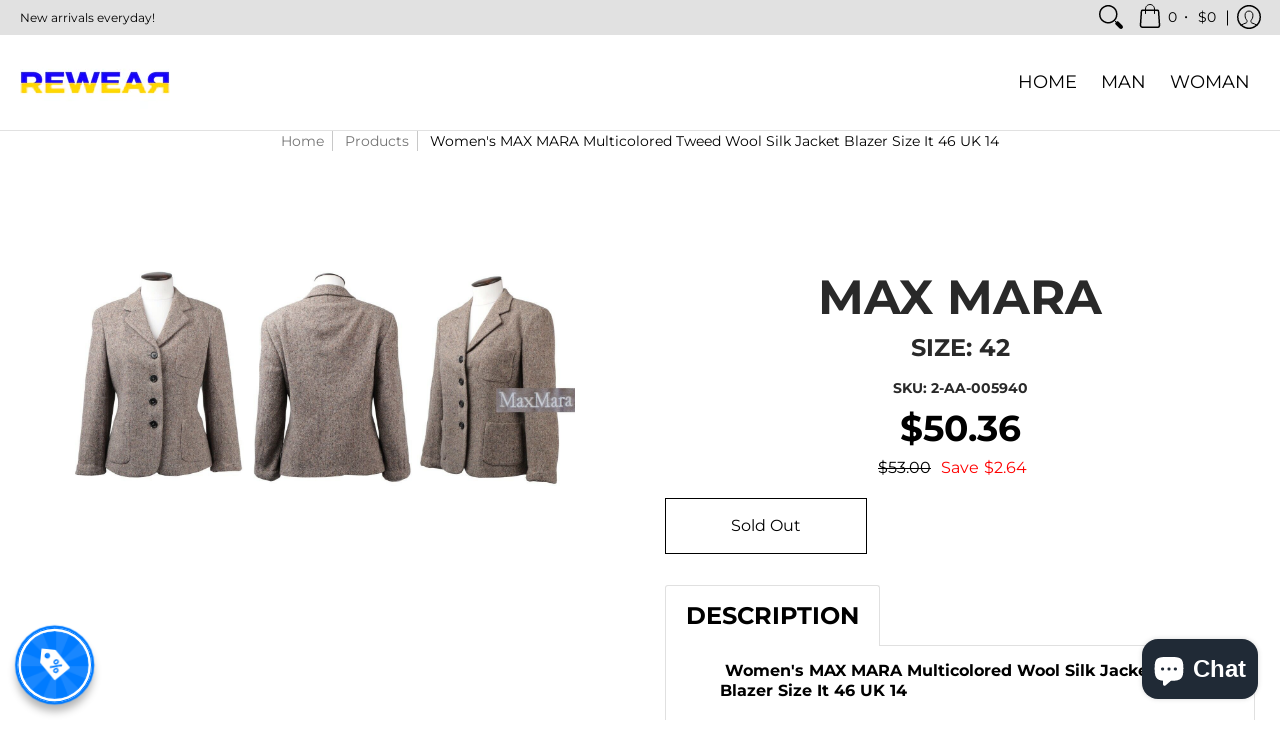

--- FILE ---
content_type: text/css
request_url: https://re-wr.com/cdn/shop/t/35/assets/styles.min.css?v=158449951665419034891673304418
body_size: 22717
content:
/* Open Snippets > head.liquid and change 'styles.min.css' to 'styles.css' */
/* Edit styles.css */
/* Minimize with: https://cssminifier.com/ */
/* Copy and paste to styles.min.css */
/* Revert head.liquid */

@keyframes loader-rotate {100% {transform: rotate(360deg);}}article, aside, details, figcaption, figure, footer, header, hgroup, main, nav, section, summary {display: block;}audio, canvas, video {display: inline-block;}audio:not([controls]) {display: none;height: 0;}[hidden] {display: none;}html {font-family: var(--body_font);-webkit-text-size-adjust: 100%;-ms-text-size-adjust: 100%;}:focus {outline: 1px dotted var(--button_color_25);outline-offset: 4px;}a:focus {outline: none;}a:active, a:hover {;}abbr[title] {border-bottom: 1px dotted;}b, strong {font-weight: var(--body_font_weight_bold);}dfn, em {font-style: italic;}em strong {font-style: italic;font-weight: var(--body_font_weight_bold);}hr {-moz-box-sizing: content-box;box-sizing: content-box;height: 0;}mark {color: var(--black);}code, kbd, pre, samp {font-family: monospace, serif;font-size: var(--small);}pre {white-space: pre-wrap;}q {quotes: "\201C" "\201D" "\2018" "\2019";}small {font-size: 80%;}sub, sup {font-size: 75%;line-height: 0;position: relative;vertical-align: baseline;}sup {top: -0.5em;}sub {bottom: -0.25em;}svg:not(:root) {overflow: hidden;}figure {margin: 0;}fieldset {border: 1px solid #c0c0c0;margin: 0 2px;padding: calc(var(--master_spacing) / 2);}legend {border: 0;padding: 0;}button, input, select, textarea {font-family: inherit;font-size: 100%;margin: 0;}button, input {line-height: normal;}button, select {text-transform: none;}button, html input[type="button"], input[type="reset"], input[type="submit"] {-webkit-appearance: button;cursor: pointer;}button[disabled], html input[disabled] {cursor: no-drop !important;}input[type="checkbox"], input[type="radio"] {-webkit-box-sizing: border-box;-khtml-box-sizing: border-box;-moz-box-sizing: border-box;-ms-box-sizing: border-box;-o-box-sizing: border-box;box-sizing: border-box;padding: 0;}input[type="search"] {-webkit-appearance: textfield;-moz-box-sizing: content-box;-webkit-box-sizing: content-box;box-sizing: content-box;}input[type="search"]::-webkit-search-cancel-button, input[type="search"]::-webkit-search-decoration {-webkit-appearance: none;}button::-moz-focus-inner, input::-moz-focus-inner {border: 0;padding: 0;}textarea {overflow: auto;vertical-align: top;}table {border-collapse: collapse;border-spacing: 0;display: table;margin: 0 0 var(--master_spacing);width: 100%;}th {font-size: 80%;}td {border: 1px solid var(--line_color);font-size: var(--xx_small);height: calc(var(--xx_small) * 2);padding: calc(var(--master_spacing) / 4);text-align: center;vertical-align: middle;}blockquote {color: var(--a11ygrey);font-style: italic;font-weight: var(--body_font_weight_medium);font-size: var(--small);line-height: calc(var(--small) * 1.25);font-family: var(--body_font);border-left: 3px solid var(--line_color);padding-left: var(--base);margin-bottom: calc(var(--base) + var(--base) / 4);margin-left: 0px;}* {border: 0;margin: 0;padding: 0;}body {background: var(--white);color: var(--body_font_color);font-family: var(--body_font_fallback);font-size: var(--small);font-style: var(--body_font_style);font-weight: var(--body_font_weight);font-size: var(--small);line-height: calc(var(--small) * 1.25);font-family: var(--body_font);margin: 0;padding: 0;overflow-x: hidden;webkit-text-size-adjust: none;-webkit-font-smoothing: antialiased;-moz-osx-font-smoothing: grayscale;}.container {margin: 0 auto;max-width: 1200px;padding: 0 calc(var(--master_spacing) / 2);}.container.full {max-width: 1600px;}.container.no-pad {padding: 0 20px;max-width: 1180px;}@media only screen and (max-width: 1220px) {.container.no-pad {padding: 0;max-width: 1220px;}.container.no-pad.cancel {padding-left: 20px;padding-right: 20px;max-width: 1180px;}}.container.under {padding: 0 20px;max-width: 1180px;}@media only screen and (max-width: 768px) {.container.under {padding: 0;}}.container.remove-pad {padding: 0;}.one {width: 8.33%;}.two {width: 16.66%;}.two-half {width: 20%;}@media only screen and (max-width: 768px) {.purchase-section .two-half {width: 33.33%;}}.three {width: 25%;}.four, .sorting.open-container .filter.vertical-form .form, .filter.vertical-form .form {width: 33.33%;}.five {width: 41.66%;}.six {width: 50%;}.seven {width: 58.33%;}.eight {width: 66.66%;}.nine {width: 75%;}.ten {width: 83.33%;}.eleven {width: 91.66%;}.twelve {width: 100%;}.one, .two, .two-half, .three, .four, .sorting.open-container .filter.vertical-form .form, .filter.vertical-form .form, .five, .six, .seven, .eight, .nine, .ten, .eleven, .twelve {float: left;font-size: var(--small);padding: 0 calc(var(--master_spacing) / 2);-webkit-box-sizing: border-box;-khtml-box-sizing: border-box;-moz-box-sizing: border-box;-ms-box-sizing: border-box;-o-box-sizing: border-box;box-sizing: border-box;}.one.doublepad, .two.doublepad, .two-half.doublepad, .three.doublepad, .four.doublepad, .sorting.open-container .filter.vertical-form .doublepad.form, .filter.vertical-form .doublepad.form, .five.doublepad, .six.doublepad, .seven.doublepad, .eight.doublepad, .nine.doublepad, .ten.doublepad, .eleven.doublepad, .twelve.doublepad {padding-left: var(--master_spacing);padding-right: var(--master_spacing);}.one.negative-left, .two.negative-left, .two-half.negative-left, .three.negative-left, .four.negative-left, .sorting.open-container .filter.vertical-form .negative-left.form, .filter.vertical-form .negative-left.form, .five.negative-left, .six.negative-left, .seven.negative-left, .eight.negative-left, .nine.negative-left, .ten.negative-left, .eleven.negative-left, .twelve.negative-left {padding-left: 0;}.one.negative-right, .two.negative-right, .two-half.negative-right, .three.negative-right, .four.negative-right, .sorting.open-container .filter.vertical-form .negative-right.form, .filter.vertical-form .negative-right.form, .five.negative-right, .six.negative-right, .seven.negative-right, .eight.negative-right, .nine.negative-right, .ten.negative-right, .eleven.negative-right, .twelve.negative-right {padding-right: 0;}.table-center .one, .table-center .two, .table-center .two-half, .table-center .three, .table-center .four, .table-center .sorting.open-container .filter.vertical-form .form, .sorting.open-container .filter.vertical-form .table-center .form, .table-center .filter.vertical-form .form, .filter.vertical-form .table-center .form, .table-center .five, .table-center .six, .table-center .seven, .table-center .eight, .table-center .nine, .table-center .ten, .table-center .eleven, .table-center .twelve {display: inline-block;float: none;height: 100%;vertical-align: middle;}.table-center .one.hidden, .table-center .two.hidden, .table-center .two-half.hidden, .table-center .three.hidden, .table-center .four.hidden, .table-center .filter.vertical-form .hidden.form, .filter.vertical-form .table-center .hidden.form, .table-center .five.hidden, .table-center .six.hidden, .table-center .seven.hidden, .table-center .eight.hidden, .table-center .nine.hidden, .table-center .ten.hidden, .table-center .eleven.hidden, .table-center .twelve.hidden {display: none;}.table-center .one.top, .table-center .two.top, .table-center .two-half.top, .table-center .three.top, .table-center .four.top, .table-center .filter.vertical-form .top.form, .filter.vertical-form .table-center .top.form, .table-center .five.top, .table-center .six.top, .table-center .seven.top, .table-center .eight.top, .table-center .nine.top, .table-center .ten.top, .table-center .eleven.top, .table-center .twelve.top {vertical-align: top;}.table-center .one.no-height, .table-center .two.no-height, .table-center .two-half.no-height, .table-center .three.no-height, .table-center .four.no-height, .table-center .filter.vertical-form .no-height.form, .filter.vertical-form .table-center .no-height.form, .table-center .five.no-height, .table-center .six.no-height, .table-center .seven.no-height, .table-center .eight.no-height, .table-center .nine.no-height, .table-center .ten.no-height, .table-center .eleven.no-height, .table-center .twelve.no-height {height: auto;}.table-center .one.brands, .table-center .two.brands, .table-center .two-half.brands, .table-center .three.brands, .table-center .four.brands, .table-center .filter.vertical-form .brands.form, .filter.vertical-form .table-center .brands.form, .table-center .five.brands, .table-center .six.brands, .table-center .seven.brands, .table-center .eight.brands, .table-center .nine.brands, .table-center .ten.brands, .table-center .eleven.brands, .table-center .twelve.brands {height: auto;}@media only screen and (max-width: 600px) {.table-center .one, .table-center .two, .table-center .two-half, .table-center .three, .table-center .four, .table-center .sorting.open-container .filter.vertical-form .form, .sorting.open-container .filter.vertical-form .table-center .form, .table-center .filter.vertical-form .form, .filter.vertical-form .table-center .form, .table-center .five, .table-center .six, .table-center .seven, .table-center .eight, .table-center .nine, .table-center .ten, .table-center .eleven, .table-center .twelve {height: auto;}.table-center .one.brands, .table-center .one.orders, .table-center .two.brands, .table-center .two.orders, .table-center .two-half.brands, .table-center .two-half.orders, .table-center .three.brands, .table-center .three.orders, .table-center .four.brands, .table-center .filter.vertical-form .brands.form, .filter.vertical-form .table-center .brands.form, .table-center .four.orders, .table-center .filter.vertical-form .orders.form, .filter.vertical-form .table-center .orders.form, .table-center .five.brands, .table-center .five.orders, .table-center .six.brands, .table-center .six.orders, .table-center .seven.brands, .table-center .seven.orders, .table-center .eight.brands, .table-center .eight.orders, .table-center .nine.brands, .table-center .nine.orders, .table-center .ten.brands, .table-center .ten.orders, .table-center .eleven.brands, .table-center .eleven.orders, .table-center .twelve.brands, .table-center .twelve.orders {width: 50%;}.table-center .one.brands.odd, .table-center .one.orders.odd, .table-center .two.brands.odd, .table-center .two.orders.odd, .table-center .two-half.brands.odd, .table-center .two-half.orders.odd, .table-center .three.brands.odd, .table-center .three.orders.odd, .table-center .four.brands.odd, .table-center .filter.vertical-form .brands.odd.form, .filter.vertical-form .table-center .brands.odd.form, .table-center .four.orders.odd, .table-center .filter.vertical-form .orders.odd.form, .filter.vertical-form .table-center .orders.odd.form, .table-center .five.brands.odd, .table-center .five.orders.odd, .table-center .six.brands.odd, .table-center .six.orders.odd, .table-center .seven.brands.odd, .table-center .seven.orders.odd, .table-center .eight.brands.odd, .table-center .eight.orders.odd, .table-center .nine.brands.odd, .table-center .nine.orders.odd, .table-center .ten.brands.odd, .table-center .ten.orders.odd, .table-center .eleven.brands.odd, .table-center .eleven.orders.odd, .table-center .twelve.brands.odd, .table-center .twelve.orders.odd {width: 100%;}.table-center .one.brands.odd > div, .table-center .one.orders.odd > div, .table-center .two.brands.odd > div, .table-center .two.orders.odd > div, .table-center .two-half.brands.odd > div, .table-center .two-half.orders.odd > div, .table-center .three.brands.odd > div, .table-center .three.orders.odd > div, .table-center .four.brands.odd > div, .table-center .filter.vertical-form .brands.odd.form > div, .filter.vertical-form .table-center .brands.odd.form > div, .table-center .four.orders.odd > div, .table-center .filter.vertical-form .orders.odd.form > div, .filter.vertical-form .table-center .orders.odd.form > div, .table-center .five.brands.odd > div, .table-center .five.orders.odd > div, .table-center .six.brands.odd > div, .table-center .six.orders.odd > div, .table-center .seven.brands.odd > div, .table-center .seven.orders.odd > div, .table-center .eight.brands.odd > div, .table-center .eight.orders.odd > div, .table-center .nine.brands.odd > div, .table-center .nine.orders.odd > div, .table-center .ten.brands.odd > div, .table-center .ten.orders.odd > div, .table-center .eleven.brands.odd > div, .table-center .eleven.orders.odd > div, .table-center .twelve.brands.odd > div, .table-center .twelve.orders.odd > div {border: none;}.collection-products .table-center .one, .collection-products .table-center .two, .collection-products .table-center .two-half, .collection-products .table-center .three, .collection-products .table-center .four, .collection-products .table-center .filter.vertical-form .form, .filter.vertical-form .collection-products .table-center .form, .collection-products .table-center .five, .collection-products .table-center .six, .collection-products .table-center .seven, .collection-products .table-center .eight, .collection-products .table-center .nine, .collection-products .table-center .ten, .collection-products .table-center .eleven, .collection-products .table-center .twelve {height: auto;}}.table-center.product-variants .one, .table-center.product-variants .two, .table-center.product-variants .two-half, .table-center.product-variants .three, .table-center.product-variants .four, .table-center.product-variants .filter.vertical-form .form, .filter.vertical-form .table-center.product-variants .form, .table-center.product-variants .five, .table-center.product-variants .six, .table-center.product-variants .seven, .table-center.product-variants .eight, .table-center.product-variants .nine, .table-center.product-variants .ten, .table-center.product-variants .eleven, .table-center.product-variants .twelve {vertical-align: top;}.one.margin-bottom, .two.margin-bottom, .two-half.margin-bottom, .three.margin-bottom, .four.margin-bottom, .sorting.open-container .filter.vertical-form .margin-bottom.form, .filter.vertical-form .margin-bottom.form, .five.margin-bottom, .six.margin-bottom, .seven.margin-bottom, .eight.margin-bottom, .nine.margin-bottom, .ten.margin-bottom, .eleven.margin-bottom, .twelve.margin-bottom {margin-bottom: calc(var(--master_spacing) / 2);}.one.margin-top, .two.margin-top, .two-half.margin-top, .three.margin-top, .four.margin-top, .sorting.open-container .filter.vertical-form .margin-top.form, .filter.vertical-form .margin-top.form, .five.margin-top, .six.margin-top, .seven.margin-top, .eight.margin-top, .nine.margin-top, .ten.margin-top, .eleven.margin-top, .twelve.margin-top {margin-top: calc(var(--master_spacing) / 2);}.one.margin-top-bottom, .two.margin-top-bottom, .two-half.margin-top-bottom, .three.margin-top-bottom, .four.margin-top-bottom, .sorting.open-container .filter.vertical-form .margin-top-bottom.form, .filter.vertical-form .margin-top-bottom.form, .five.margin-top-bottom, .six.margin-top-bottom, .seven.margin-top-bottom, .eight.margin-top-bottom, .nine.margin-top-bottom, .ten.margin-top-bottom, .eleven.margin-top-bottom, .twelve.margin-top-bottom {margin-bottom: calc(var(--master_spacing) / 2);margin-top: calc(var(--master_spacing) / 2);}@media only screen and (max-width: 768px) {.collection-products .one, .cart-table .one, .collection-products .two, .cart-table .two, .collection-products .two-half, .cart-table .two-half, .collection-products .three, .cart-table .three, .collection-products .four, .collection-products .sorting.open-container .filter.vertical-form .form, .sorting.open-container .filter.vertical-form .collection-products .form, .collection-products .filter.vertical-form .form, .filter.vertical-form .collection-products .form, .cart-table .four, .cart-table .sorting.open-container .filter.vertical-form .form, .sorting.open-container .filter.vertical-form .cart-table .form, .cart-table .filter.vertical-form .form, .filter.vertical-form .cart-table .form, .collection-products .five, .cart-table .five, .collection-products .six, .cart-table .six, .collection-products .seven, .cart-table .seven, .collection-products .eight, .cart-table .eight, .collection-products .nine, .cart-table .nine, .collection-products .ten, .cart-table .ten, .collection-products .eleven, .cart-table .eleven, .collection-products .twelve, .cart-table .twelve {width: 100%;}}@media only screen and (max-width: 600px) {.one:not(.mobile), .two:not(.mobile), .two-half:not(.mobile), .three:not(.mobile), .four:not(.mobile), .sorting.open-container .filter.vertical-form .form:not(.mobile), .filter.vertical-form .form:not(.mobile), .five:not(.mobile), .six:not(.mobile), .seven:not(.mobile), .eight:not(.mobile), .nine:not(.mobile), .ten:not(.mobile), .eleven:not(.mobile), .twelve:not(.mobile) {width: 100%;}footer .one:not(.brands), footer .two:not(.brands), footer .two-half:not(.brands), footer .three:not(.brands), footer .four:not(.brands), footer .sorting.open-container .filter.vertical-form .form:not(.brands), .sorting.open-container .filter.vertical-form footer .form:not(.brands), footer .filter.vertical-form .form:not(.brands), .filter.vertical-form footer .form:not(.brands), footer .five:not(.brands), footer .six:not(.brands), footer .seven:not(.brands), footer .eight:not(.brands), footer .nine:not(.brands), footer .ten:not(.brands), footer .eleven:not(.brands), footer .twelve:not(.brands) {padding: 0 calc(var(--master_spacing) * 3);}}.hidden {display: none;-webkit-transition: all 0.25s ease 0s;-moz-transition: all 0.25s ease 0s;-ms-transition: all 0.25s ease 0s;-o-transition: all 0.25s ease 0s;transition: all 0.25s ease 0s;-webkit-backface-visibility: hidden;-moz-backface-visibility: hidden;-ms-backface-visibility: hidden;backface-visibility: hidden;}.left {float: left;}body.rtl .left {float: right;}.right {float: right;}body.rtl .right {float: left;}.center {display: block;float: none;margin: 0 auto;text-align: center;}.center.center-table {display: table;}.flex-wrap {-webkit-flex-wrap: wrap;-ms-flex-wrap: wrap;flex-wrap: wrap;}@media only screen and (max-width: 600px) {.flex-wrap {-webkit-flex-wrap: nowrap;-ms-flex-wrap: nowrap;flex-wrap: nowrap;}}.slide-center {float: none;margin: 0 auto;}.table {display: table;height: 100%;width: 100%;}.table.left-width {width: auto;}.mobile-only .table.left-width {width: 100%;}.table.icon-text-table {font-size: 0;width: auto;}.full-width .table.icon-text-table {width: 100%;}.table.icon-text-table .icon-text {-webkit-box-sizing: border-box;-khtml-box-sizing: border-box;-moz-box-sizing: border-box;-ms-box-sizing: border-box;-o-box-sizing: border-box;box-sizing: border-box;display: inline-block;margin-bottom: calc(var(--master_spacing) / 2);padding: 0 calc(var(--master_spacing) * 0.75);width: auto;}.table.icon-text-table .icon-text .img {padding-right: calc(var(--master_spacing) / 2);}.table.icon-text-table .icon-text .img img {margin: 0;max-height: 30px;max-width: 30px;}.table.icon-text-table .icon-text.relative:hover {cursor: pointer;text-decoration: underline;}@media only screen and (max-width: 600px) {.table.icon-text-table {margin: 0 auto;text-align: center;}}.table-center {font-size: 0;}.table-cell {display: table-cell;height: 100%;vertical-align: middle;}.table-cell > div {padding-top: var(--master_spacing);}.table-cell > div.no-height.image {padding-top: 0;}.table-cell > div.no-height.image img, .table-cell > div.no-height.image .lazypadding div {margin-bottom: 0;}.table-cell > div.no-pad {padding-top: 0;}.table-cell.bottom {vertical-align: bottom;}.table-cell.top {vertical-align: top;}.absolute {height: 100%;left: 0;position: absolute;top: 0;width: 100%;z-index: 1;}.relative {position: relative;}.relative.media-viewer {padding-top: 100%;margin: 0px;}.clearfix {zoom: 1;}.clearfix:before, .clearfix:after {content: '';display: table;}.clearfix:after {clear: both;}.background-white {background: var(--white);padding-top: var(--master_spacing);position: relative;}.background-white.toppad {padding-top: calc(var(--master_spacing) * 1.5);}.background-white.doublepad {margin: 0 0 calc(var(--master_spacing) / 2);padding: calc(var(--master_spacing) / 2) var(--master_spacing) var(--master_spacing);}.background-white .doublepad {margin: calc(-1 * var(--master_spacing)) 0 0;padding: calc(var(--master_spacing) / 2) var(--master_spacing) var(--master_spacing);}.background-white.needed {background: none;padding-top: 0;}.background-white.needed .product-img, .background-white.needed .no-img {background: var(--white);-webkit-box-sizing: border-box;-khtml-box-sizing: border-box;-moz-box-sizing: border-box;-ms-box-sizing: border-box;-o-box-sizing: border-box;box-sizing: border-box;padding: var(--master_spacing);}.background-colored.color-primary {background: var(--section_color_primary);}.background-colored.color-secondary {background: var(--section_color_secondary);}.background-colored.colored-bottom {padding-bottom: calc(var(--master_spacing) * 3);}@media only screen and (max-width: 600px) {.background-colored.colored-bottom {padding-bottom: calc(var(--master_spacing) * 2);}}.background-colored.colored-top {padding-top: calc(var(--master_spacing) * 3);}@media only screen and (max-width: 600px) {.background-colored.colored-top {padding-top: calc(var(--master_spacing) * 2);}}.background-colored.colored-top-bottom {padding-bottom: calc(var(--master_spacing) * 3);padding-top: calc(var(--master_spacing) * 3);}@media only screen and (max-width: 600px) {.background-colored.colored-top-bottom {padding-top: calc(var(--master_spacing) * 2);padding-bottom: calc(var(--master_spacing) * 2);}}.background-cover {-webkit-background-size: cover !important;-moz-background-size: cover !important;-o-background-size: cover !important;background-size: cover !important;}.background-contain {-webkit-background-size: contain !important;-moz-background-size: contain !important;-o-background-size: contain !important;background-size: contain !important;}.lazyload, .lazyloading {position: relative;opacity: 0.25;filter: alpha(opacity=25);}.lazyload.background-cover, .lazyloading.background-cover {opacity: 1;filter: alpha(opacity=100);}.lazyload.background-cover:before, .lazyloading.background-cover:before {background: var(--line_color_darken_10);content: '';height: 100%;left: 0;opacity: 0.25;filter: alpha(opacity=25);position: absolute;top: 0;width: 100%;}.lazyloaded {-webkit-transition: all 0.25s ease 0s;-moz-transition: all 0.25s ease 0s;-ms-transition: all 0.25s ease 0s;-o-transition: all 0.25s ease 0s;transition: all 0.25s ease 0s;-webkit-backface-visibility: hidden;-moz-backface-visibility: hidden;-ms-backface-visibility: hidden;backface-visibility: hidden;}.lazyloaded.video {-webkit-transition: all 0.125s ease 0s;-moz-transition: all 0.125s ease 0s;-ms-transition: all 0.125s ease 0s;-o-transition: all 0.125s ease 0s;transition: all 0.125s ease 0s;-webkit-backface-visibility: hidden;-moz-backface-visibility: hidden;-ms-backface-visibility: hidden;backface-visibility: hidden;}.toppad {margin-top: var(--master_spacing);}.toppad-quarter {padding-top: calc(var(--master_spacing) / 2);}.bottompad {margin-bottom: calc(var(--master_spacing) * 1.5);}.bottompad-half {margin-bottom: var(--master_spacing);}.bottompad-quarter {margin-bottom: calc(var(--master_spacing) / 2);}.bottompad-section, #content .shopify-policy__container {margin-bottom: calc(var(--master_spacing) * 3);}@media only screen and (max-width: 600px) {.bottompad-section, #content .shopify-policy__container {margin-bottom: calc(var(--master_spacing) * 2);}}.margins-section {margin-bottom: calc(var(--master_spacing) * 3);margin-top: calc(var(--master_spacing) * 3);}@media only screen and (max-width: 600px) {.margins-section {margin-bottom: calc(var(--master_spacing) * 2);margin-top: calc(var(--master_spacing) * 2);}}.margins-bottom-section {margin-bottom: calc(var(--master_spacing) * 3);}@media only screen and (max-width: 600px) {.margins-bottom-section {margin-bottom: calc(var(--master_spacing) * 2);}}.margins-top-section {margin-top: calc(var(--master_spacing) * 3);}@media only screen and (max-width: 600px) {.margins-top-section {margin-top: calc(var(--master_spacing) * 2);}}.content.error-page, .content.default-page, .content.article-page, .content.list-collections-page, .content.customers-page, .content.page-page:not(.contact), .content.captcha-page, .content .shopify-policy__container {margin-top: calc(var(--master_spacing) * 3);}.content ul.unformatted.options li {padding: 0;}.content ul.unformatted.options li a, .content ul.unformatted.options li.first {font-size: var(--xx_small);padding: calc(var(--base) / 2);}.content ul.unformatted.options li a {display: block;}.content ul.unformatted.options li.first {font-weight: var(--body_font_weight_bold);}.content ul.unformatted li {list-style-position: outside;list-style-type: inherit;}.content ul.unformatted li:before {content: none;}.content ul li {list-style: none;position: relative;}.content ul li:before {content: '\2011';font-size: var(--base)1;left: calc(-1 * var(--base));position: absolute;}body.rtl .content ul li:before {left: auto;right: calc(-1 * var(--base));}body.rtl .content ul {padding: 0 var(--base) var(--base) 0;}.row {border-bottom: 1px solid var(--line_color);float: left;width: 100%;margin: 0 0 calc(var(--master_spacing) * 2);padding: 0 0 calc(var(--master_spacing) * 2);}.row.half {margin: 0 0 var(--master_spacing);padding: 0 0 var(--master_spacing);}.row.last {border: none;margin: 0;padding: 0;}.row img {margin: 0;}.center .row img {margin: 0 auto;}@media only screen and (max-width: 600px) {.row img {margin: 0 auto calc(var(--master_spacing) / 2);}}img {border: 0;display: block;height: auto;margin: 0 auto calc(var(--master_spacing) / 2);max-width: 100%;vertical-align: bottom;}.product-thumb-hover img {opacity: 0;filter: alpha(opacity=0);}img.lazywidth {font-size: 0;}img.lazywidth:not(.nopad) {height: 100%;left: 50%;position: absolute;top: 50%;-webkit-transform: translate(-50%, -50%);-ms-transform: translate(-50%, -50%);transform: translate(-50%, -50%);width: 100%;}img.lazyload {width: 100%;}img.lazyload:after {background: var(--line_color_darken_10);content: '';position: absolute;left: 0;top: 0;right: 0;bottom: 0;}img.lazyloading {width: 100%;}img.lazyloaded {opacity: 1;filter: alpha(opacity=100);-webkit-transition: all 0.25s ease 0s;-moz-transition: all 0.25s ease 0s;-ms-transition: all 0.25s ease 0s;-o-transition: all 0.25s ease 0s;transition: all 0.25s ease 0s;-webkit-backface-visibility: hidden;-moz-backface-visibility: hidden;-ms-backface-visibility: hidden;backface-visibility: hidden;}.product-thumb-hover img.lazyloaded {-webkit-transition: all 0.125s ease 0s;-moz-transition: all 0.125s ease 0s;-ms-transition: all 0.125s ease 0s;-o-transition: all 0.125s ease 0s;transition: all 0.125s ease 0s;-webkit-backface-visibility: hidden;-moz-backface-visibility: hidden;-ms-backface-visibility: hidden;backface-visibility: hidden;}hr {display: block;border-bottom: 1px solid var(--line_color);margin: var(--master_spacing) 0;}@media only screen and (max-width: 600px) {hr {margin: 0;}hr.search {margin: 0 0 var(--master_spacing);}hr.mobile-hide {display: none;}}.lazypadding div {margin: 0 0 calc(var(--master_spacing) / 2);padding-bottom: 100%;width: 100%;}h1, h2, h3, h4, h5, .h5, .customer-links ul li.cart-info .item-title h5 a, .header-navigation nav .responsiveMenu li ul.mega > span > li > a, .header-navigation nav .responsiveMenu li ul.semi > span > li > a, .header-navigation nav .responsiveMenu.isMobile > li > a, h6 {font: var(--headline_font_style) var(--headline_font_weight) var(--base)/calc(var(--base) * 1.25) var(--headline_font);color: var(--headline_font_color);margin: 0 0 var(--master_spacing);}h1 a, h2 a, h3 a, h4 a, h5 a, .h5 a, .customer-links ul li.cart-info .item-title h5 a a, .header-navigation nav .responsiveMenu li ul.mega > span > li > a a, .header-navigation nav .responsiveMenu li ul.semi > span > li > a a, .header-navigation nav .responsiveMenu.isMobile > li > a a, h6 a {color: inherit;text-decoration: none;font-weight: inherit;}h1 a:hover, h1 a:focus, h2 a:hover, h2 a:focus, h3 a:hover, h3 a:focus, h4 a:hover, h4 a:focus, h5 a:hover, .h5 a:hover, .customer-links ul li.cart-info .item-title h5 a a:hover, .header-navigation nav .responsiveMenu li ul.mega > span > li > a a:hover, .header-navigation nav .responsiveMenu li ul.semi > span > li > a a:hover, .header-navigation nav .responsiveMenu.isMobile > li > a a:hover, h5 a:focus, .h5 a:focus, .customer-links ul li.cart-info .item-title h5 a a:focus, .header-navigation nav .responsiveMenu li ul.mega > span > li > a a:focus, .header-navigation nav .responsiveMenu li ul.semi > span > li > a a:focus, .header-navigation nav .responsiveMenu.isMobile > li > a a:focus, h6 a:hover, h6 a:focus {text-decoration: none;}.white h1, .white h2, .white h3, .white h4, .white h5, .white .h5, .white .customer-links ul li.cart-info .item-title h5 a, .customer-links ul li.cart-info .item-title h5 .white a, .white .header-navigation nav .responsiveMenu li ul.mega > span > li > a, .header-navigation nav .responsiveMenu li .white ul.mega > span > li > a, .white .header-navigation nav .responsiveMenu li ul.semi > span > li > a, .header-navigation nav .responsiveMenu li .white ul.semi > span > li > a, .white .header-navigation nav .responsiveMenu.isMobile > li > a, .header-navigation nav .white .responsiveMenu.isMobile > li > a, .white h6 {color: var(--white);}.bold h1, h1 strong, .bold h2, h2 strong, .bold h3, h3 strong, .bold h4, h4 strong, .bold h5, .bold .h5, .bold .customer-links ul li.cart-info .item-title h5 a, .customer-links ul li.cart-info .item-title h5 .bold a, .bold .header-navigation nav .responsiveMenu li ul.mega > span > li > a, .header-navigation nav .responsiveMenu li .bold ul.mega > span > li > a, .bold .header-navigation nav .responsiveMenu li ul.semi > span > li > a, .header-navigation nav .responsiveMenu li .bold ul.semi > span > li > a, .bold .header-navigation nav .responsiveMenu.isMobile > li > a, .header-navigation nav .bold .responsiveMenu.isMobile > li > a, h5 strong, .h5 strong, .customer-links ul li.cart-info .item-title h5 a strong, .header-navigation nav .responsiveMenu li ul.mega > span > li > a strong, .header-navigation nav .responsiveMenu li ul.semi > span > li > a strong, .header-navigation nav .responsiveMenu.isMobile > li > a strong, .bold h6, h6 strong {font-weight: var(--headline_font_weight_bold);}.bold h1, h1 strong, h1 b, .bold h2, h2 strong, h2 b, .bold h3, h3 strong, h3 b, .bold h4, h4 strong, h4 b, .bold h5, .bold .h5, .bold .customer-links ul li.cart-info .item-title h5 a, .customer-links ul li.cart-info .item-title h5 .bold a, .bold .header-navigation nav .responsiveMenu li ul.mega > span > li > a, .header-navigation nav .responsiveMenu li .bold ul.mega > span > li > a, .bold .header-navigation nav .responsiveMenu li ul.semi > span > li > a, .header-navigation nav .responsiveMenu li .bold ul.semi > span > li > a, .bold .header-navigation nav .responsiveMenu.isMobile > li > a, .header-navigation nav .bold .responsiveMenu.isMobile > li > a, h5 strong, .h5 strong, .customer-links ul li.cart-info .item-title h5 a strong, .header-navigation nav .responsiveMenu li ul.mega > span > li > a strong, .header-navigation nav .responsiveMenu li ul.semi > span > li > a strong, .header-navigation nav .responsiveMenu.isMobile > li > a strong, h5 b, .h5 b, .customer-links ul li.cart-info .item-title h5 a b, .header-navigation nav .responsiveMenu li ul.mega > span > li > a b, .header-navigation nav .responsiveMenu li ul.semi > span > li > a b, .header-navigation nav .responsiveMenu.isMobile > li > a b, .bold h6, h6 strong, h6 b {font-weight: var(--headline_font_weight_bold);}h1 dfn, h1 em, h1 i, h2 dfn, h2 em, h2 i, h3 dfn, h3 em, h3 i, h4 dfn, h4 em, h4 i, h5 dfn, .h5 dfn, .customer-links ul li.cart-info .item-title h5 a dfn, .header-navigation nav .responsiveMenu li ul.mega > span > li > a dfn, .header-navigation nav .responsiveMenu li ul.semi > span > li > a dfn, .header-navigation nav .responsiveMenu.isMobile > li > a dfn, h5 em, .h5 em, .customer-links ul li.cart-info .item-title h5 a em, .header-navigation nav .responsiveMenu li ul.mega > span > li > a em, .header-navigation nav .responsiveMenu li ul.semi > span > li > a em, .header-navigation nav .responsiveMenu.isMobile > li > a em, h5 i, .h5 i, .customer-links ul li.cart-info .item-title h5 a i, .header-navigation nav .responsiveMenu li ul.mega > span > li > a i, .header-navigation nav .responsiveMenu li ul.semi > span > li > a i, .header-navigation nav .responsiveMenu.isMobile > li > a i, h6 dfn, h6 em, h6 i {font-style: italic;}h1.medium, h2.medium, h3.medium, h4.medium, h5.medium, .medium.h5, .customer-links ul li.cart-info .item-title h5 a.medium, .header-navigation nav .responsiveMenu li ul.mega > span > li > a.medium, .header-navigation nav .responsiveMenu li ul.semi > span > li > a.medium, .header-navigation nav .responsiveMenu.isMobile > li > a.medium, h6.medium {font-weight: var(--headline_font_weight_medium);}.h1 {font-size: var(--xx_large);font-weight: var(--headline_font_weight);line-height: calc(var(--xx_large) * 1.25);}@media only screen and (max-width: 600px) {.h1 {font-size: var(--x_large);line-height: calc(var(--x_large) * 1.25);}}@media only screen and (max-width: 480px) {.h1 {font-size: var(--large);line-height: calc(var(--large) * 1.25);}}h1, h2, h2.spr-header-title {font-size: var(--x_large);line-height: calc(var(--x_large) * 1.25);}h1.offers, h2.offers, h2.spr-header-title.offers {margin: 0 0 var(--master_spacing);}@media only screen and (max-width: 600px) {h1, h2, h2.spr-header-title {font-size: var(--large);line-height: calc(var(--large) * 1.25);}}h3 {font-size: var(--large);font-weight: var(--headline_font_weight_medium);line-height: calc(var(--large) * 1.25);}@media only screen and (max-width: 600px) {h3 {font-size: var(--medium);line-height: calc(var(--medium) * 1.25);}}h4 {font-size: var(--medium);}@media only screen and (max-width: 600px) {h4 {font-size: var(--x_small);}}h5, .h5, .customer-links ul li.cart-info .item-title h5 a, .header-navigation nav .responsiveMenu li ul.mega > span > li > a, .header-navigation nav .responsiveMenu li ul.semi > span > li > a, .header-navigation nav .responsiveMenu.isMobile > li > a, .h5 {font-size: var(--small);line-height: calc(var(--small) * 1.25);margin: 0 0 calc(var(--master_spacing) / 2);}.sidebar h5, .sidebar .h5, .sidebar .customer-links ul li.cart-info .item-title h5 a, .customer-links ul li.cart-info .item-title h5 .sidebar a, .sidebar .header-navigation nav .responsiveMenu li ul.mega > span > li > a, .header-navigation nav .responsiveMenu li .sidebar ul.mega > span > li > a, .sidebar .header-navigation nav .responsiveMenu li ul.semi > span > li > a, .header-navigation nav .responsiveMenu li .sidebar ul.semi > span > li > a, .sidebar .header-navigation nav .responsiveMenu.isMobile > li > a, .header-navigation nav .sidebar .responsiveMenu.isMobile > li > a, #filters h5, #filters .h5, #filters .customer-links ul li.cart-info .item-title h5 a, .customer-links ul li.cart-info .item-title h5 #filters a, #filters .header-navigation nav .responsiveMenu li ul.mega > span > li > a, .header-navigation nav .responsiveMenu li #filters ul.mega > span > li > a, #filters .header-navigation nav .responsiveMenu li ul.semi > span > li > a, .header-navigation nav .responsiveMenu li #filters ul.semi > span > li > a, #filters .header-navigation nav .responsiveMenu.isMobile > li > a, .header-navigation nav #filters .responsiveMenu.isMobile > li > a, .sidebar .h5, #filters .h5 {color: var(--body_font_color);font-weight: var(--headline_font_weight_bold);}.item-title h5, .item-title .h5, .customer-links ul li.cart-info .item-title h5 a, .item-title .header-navigation nav .responsiveMenu li ul.mega > span > li > a, .header-navigation nav .responsiveMenu li .item-title ul.mega > span > li > a, .item-title .header-navigation nav .responsiveMenu li ul.semi > span > li > a, .header-navigation nav .responsiveMenu li .item-title ul.semi > span > li > a, .item-title .header-navigation nav .responsiveMenu.isMobile > li > a, .header-navigation nav .item-title .responsiveMenu.isMobile > li > a, .item-title .h5 {margin: 0;}.item-reviews h5, .item-reviews .h5, .item-reviews .customer-links ul li.cart-info .item-title h5 a, .customer-links ul li.cart-info .item-title h5 .item-reviews a, .item-reviews .header-navigation nav .responsiveMenu li ul.mega > span > li > a, .header-navigation nav .responsiveMenu li .item-reviews ul.mega > span > li > a, .item-reviews .header-navigation nav .responsiveMenu li ul.semi > span > li > a, .header-navigation nav .responsiveMenu li .item-reviews ul.semi > span > li > a, .item-reviews .header-navigation nav .responsiveMenu.isMobile > li > a, .header-navigation nav .item-reviews .responsiveMenu.isMobile > li > a, .item-reviews .h5 {margin: calc(var(--master_spacing) / 2) 0 0;}h5.desktop-hide, .desktop-hide.h5, .customer-links ul li.cart-info .item-title h5 a.desktop-hide, .header-navigation nav .responsiveMenu li ul.mega > span > li > a.desktop-hide, .header-navigation nav .responsiveMenu li ul.semi > span > li > a.desktop-hide, .header-navigation nav .responsiveMenu.isMobile > li > a.desktop-hide, .h5.desktop-hide {display: none;}@media only screen and (max-width: 600px) {h5.desktop-hide, .desktop-hide.h5, .customer-links ul li.cart-info .item-title h5 a.desktop-hide, .header-navigation nav .responsiveMenu li ul.mega > span > li > a.desktop-hide, .header-navigation nav .responsiveMenu li ul.semi > span > li > a.desktop-hide, .header-navigation nav .responsiveMenu.isMobile > li > a.desktop-hide, .h5.desktop-hide {display: block;}h5.mobile-hide, .mobile-hide.h5, .customer-links ul li.cart-info .item-title h5 a.mobile-hide, .header-navigation nav .responsiveMenu li ul.mega > span > li > a.mobile-hide, .header-navigation nav .responsiveMenu li ul.semi > span > li > a.mobile-hide, .header-navigation nav .responsiveMenu.isMobile > li > a.mobile-hide, .h5.mobile-hide {display: none;}}h6 {font-size: var(--x_small);line-height: calc(var(--x_small) * 1.25);margin: 0 0 calc(var(--master_spacing) / 2);}.product-price h6, .product-price h6 a, h6.blog-data {color: var(--button_color);}.product-price h6 small, .product-price h6 a small, h6.blog-data small {color: var(--headline_font_color);}h6.selling {line-height: 1em;}p {font-size: var(--small);padding: 0 0 calc(var(--small) * 1.25);}p a {text-decoration: underline;}.white p {color: var(--white);}p.bold {font-weight: var(--body_font_weight_bold);}p .vendors, p.blog-data, p.feedback, p.additional, .search-text p {color: var(--body_font_color);font-size: var(--xx_small);line-height: calc(var(--xx_small) * 1.25);}p .vendors a, p.blog-data a, p.feedback a, p.additional a, .search-text p a {text-decoration: none;}p.selling {color: var(--body_font_color);font-size: var(--xx_small);margin: 0 0 calc(var(--master_spacing) / 2);padding: 0;}.icon-text p {font-size: var(--xx_small);line-height: calc(var(--xx_small) * 1.25);padding: 0;}p.feedback a {text-decoration: underline;}.product p.feedback, .purchase-section p.feedback {display: none;opacity: 0;filter: alpha(opacity=0);padding: 0;-webkit-transition: all 0.25s ease 0s;-moz-transition: all 0.25s ease 0s;-ms-transition: all 0.25s ease 0s;-o-transition: all 0.25s ease 0s;transition: all 0.25s ease 0s;-webkit-backface-visibility: hidden;-moz-backface-visibility: hidden;-ms-backface-visibility: hidden;backface-visibility: hidden;}.product p.feedback.open, .purchase-section p.feedback.open {display: block;}.product p.feedback.visible, .purchase-section p.feedback.visible {opacity: 1;filter: alpha(opacity=100);padding: calc(var(--master_spacing) / 2) 0 0;}.product p.feedback .icon, .purchase-section p.feedback .icon {margin: 1px 5px 0 0;}.hover p.feedback {padding: 0 calc(var(--master_spacing) / 2) calc(var(--master_spacing) / 2);}p.no-pad {padding: 0;}a {text-decoration: none;color: var(--body_font_color);}.product-desc li a, .page li a, .blog-content li a, a:hover, a:focus {text-decoration: underline;}a.no-deco:hover, a.no-deco:focus {text-decoration: none;}a:hover, a:focus {color: var(--body_font_hover_color);}.white a {color: var(--white);}ul, ol {padding: 0 0 var(--base) var(--base);}ul li, ol li {padding: 0 0 calc(var(--base) / 2) 0;}ul ul, ul ol, ol ul, ol ol {padding: calc(var(--base) / 2) var(--base);}ul li li, ol li li {font-size: var(--xx_small);}.text-center {text-align: center;}.text-center .quantity.form {float: none;margin-left: auto;margin-right: auto;}.text-left {text-align: left;}body.rtl .text-left {text-align: right;}.text-right {text-align: right;}body.rtl .text-right {text-align: left;}.text-right .quantity.form {float: right;}@media only screen and (max-width: 600px) {.mobile-center {text-align: center;}}.capitalize {text-transform: capitalize;}.icon {display: inline-block;line-height: 0;position: relative;vertical-align: top;}.icon:not(.ignore):before {position: absolute;top: 50%;left: 50%;-webkit-transform: translate(-50%, -50%);-moz-transform: translate(-50%, -50%);-o-transform: translate(-50%, -50%);-ms-transform: translate(-50%, -50%);transform: translate(-50%, -50%);}.icon.hidden {display: none;}.icon.hiwt {padding: 2px 0;-webkit-transition: all 0.125s ease 0s;-moz-transition: all 0.125s ease 0s;-ms-transition: all 0.125s ease 0s;-o-transition: all 0.125s ease 0s;transition: all 0.125s ease 0s;-webkit-backface-visibility: hidden;-moz-backface-visibility: hidden;-ms-backface-visibility: hidden;backface-visibility: hidden;}a:hover .icon.hiwt {padding: 0 0 4px;}.icon-text .icon {padding-right: calc(var(--master_spacing) / 2);vertical-align: middle;}.icon-text .icon.no-pad {padding-right: 0;}body.rtl .icon-text .icon {padding-left: calc(var(--master_spacing) / 2);padding-right: 0;}.white .icon svg {fill: var(--white);stroke: var(--white);}.icon.thumbnail {background: var(--white);border: 1px solid var(--headline_font_color_05);height: 26px;position: absolute;right: 2px;top: 2px;width: 26px;}.icon.thumbnail svg {fill: var(--headline_font_color);padding: 5px;opacity: 0.6;filter: alpha(opacity=60);}.icon-plus:before {content: var(--plus);}.icon-minus:before {content: var(--minus);}.icon-open-plus:before {content: var(--open_plus);}.icon-open-minus:before {content: var(--open_minus);}.icon-bell {height: calc(var(--base) * 1.25);margin-right: 5px;width: 14px;}.icon-bell:before {content: var(--bell);}a.ajaxified-cart, input[type="button"], input[type="email"], input[type="number"], input[type="tel"], input[type="password"], input[type="reset"], input[type="search"], input[type="text"], select, textarea, a.styledSelect, .shopify-payment-button__button.shopify-payment-button__button--unbranded, .shopify-email-marketing-confirmation__container a, .spr-summary-actions-newreview, .btn {-webkit-appearance: none;-moz-appearance: none;appearance: none;background: var(--white);border: 1px solid var(--line_color);-webkit-box-sizing: border-box;-khtml-box-sizing: border-box;-moz-box-sizing: border-box;-ms-box-sizing: border-box;-o-box-sizing: border-box;box-sizing: border-box;-webkit-border-radius: 0;-moz-border-radius: 0;border-radius: 0;color: var(--body_font_color);font-weight: var(--body_font_weight_medium);font-size: var(--x_small);line-height: calc(var(--x_small) * 1.25);font-family: var(--body_font);min-height: 40px;padding: calc(var(--master_spacing) / 2) var(--xx_small);position: relative;width: 100%;}a.ajaxified-cart.qtybtn, a.ajaxified-cart.item-qty, input[type="button"].qtybtn, input[type="button"].item-qty, input[type="email"].qtybtn, input[type="email"].item-qty, input[type="number"].qtybtn, input[type="number"].item-qty, input[type="tel"].qtybtn, input[type="tel"].item-qty, input[type="password"].qtybtn, input[type="password"].item-qty, input[type="reset"].qtybtn, input[type="reset"].item-qty, input[type="search"].qtybtn, input[type="search"].item-qty, input[type="text"].qtybtn, input[type="text"].item-qty, select.qtybtn, select.item-qty, textarea.qtybtn, textarea.item-qty, a.styledSelect.qtybtn, a.styledSelect.item-qty, .shopify-payment-button__button.shopify-payment-button__button--unbranded.qtybtn, .shopify-payment-button__button.shopify-payment-button__button--unbranded.item-qty, .shopify-email-marketing-confirmation__container a.qtybtn, .shopify-email-marketing-confirmation__container a.item-qty, .spr-summary-actions-newreview.qtybtn, .spr-summary-actions-newreview.item-qty, .btn.qtybtn, .btn.item-qty {background: var(--white);border-color: var(--line_color);color: var(--body_font_color);width: calc(var(--base) * 3);min-width: auto;}a.ajaxified-cart.qtybtn, input[type="button"].qtybtn, input[type="email"].qtybtn, input[type="number"].qtybtn, input[type="tel"].qtybtn, input[type="password"].qtybtn, input[type="reset"].qtybtn, input[type="search"].qtybtn, input[type="text"].qtybtn, select.qtybtn, textarea.qtybtn, a.styledSelect.qtybtn, .shopify-payment-button__button.shopify-payment-button__button--unbranded.qtybtn, .shopify-email-marketing-confirmation__container a.qtybtn, .spr-summary-actions-newreview.qtybtn, .btn.qtybtn {background: var(--button_color);border: none;border-radius: 100%;height: calc(var(--base) * 2);margin: calc(var(--base) * 0.25) calc(var(--master_spacing) / 2);min-height: calc(var(--base) * 2);padding: 0;width: calc(var(--base) * 2);}a.ajaxified-cart.modelthreed, input[type="button"].modelthreed, input[type="email"].modelthreed, input[type="number"].modelthreed, input[type="tel"].modelthreed, input[type="password"].modelthreed, input[type="reset"].modelthreed, input[type="search"].modelthreed, input[type="text"].modelthreed, select.modelthreed, textarea.modelthreed, a.styledSelect.modelthreed, .shopify-payment-button__button.shopify-payment-button__button--unbranded.modelthreed, .shopify-email-marketing-confirmation__container a.modelthreed, .spr-summary-actions-newreview.modelthreed, .btn.modelthreed {background: var(--headline_font_color_08);border-color: var(--headline_font_color_00);color: var(--headline_font_color);}a.ajaxified-cart.modelthreed[data-shopify-xr-hidden], input[type="button"].modelthreed[data-shopify-xr-hidden], input[type="email"].modelthreed[data-shopify-xr-hidden], input[type="number"].modelthreed[data-shopify-xr-hidden], input[type="tel"].modelthreed[data-shopify-xr-hidden], input[type="password"].modelthreed[data-shopify-xr-hidden], input[type="reset"].modelthreed[data-shopify-xr-hidden], input[type="search"].modelthreed[data-shopify-xr-hidden], input[type="text"].modelthreed[data-shopify-xr-hidden], select.modelthreed[data-shopify-xr-hidden], textarea.modelthreed[data-shopify-xr-hidden], a.styledSelect.modelthreed[data-shopify-xr-hidden], .shopify-payment-button__button.shopify-payment-button__button--unbranded.modelthreed[data-shopify-xr-hidden], .shopify-email-marketing-confirmation__container a.modelthreed[data-shopify-xr-hidden], .spr-summary-actions-newreview.modelthreed[data-shopify-xr-hidden], .btn.modelthreed[data-shopify-xr-hidden] {display: none;}a.ajaxified-cart.modelthreed:hover:not([disabled]), a.ajaxified-cart.modelthreed:focus:not([disabled]), input[type="button"].modelthreed:hover:not([disabled]), input[type="button"].modelthreed:focus:not([disabled]), input[type="email"].modelthreed:hover:not([disabled]), input[type="email"].modelthreed:focus:not([disabled]), input[type="number"].modelthreed:hover:not([disabled]), input[type="number"].modelthreed:focus:not([disabled]), input[type="tel"].modelthreed:hover:not([disabled]), input[type="tel"].modelthreed:focus:not([disabled]), input[type="password"].modelthreed:hover:not([disabled]), input[type="password"].modelthreed:focus:not([disabled]), input[type="reset"].modelthreed:hover:not([disabled]), input[type="reset"].modelthreed:focus:not([disabled]), input[type="search"].modelthreed:hover:not([disabled]), input[type="search"].modelthreed:focus:not([disabled]), input[type="text"].modelthreed:hover:not([disabled]), input[type="text"].modelthreed:focus:not([disabled]), select.modelthreed:hover:not([disabled]), select.modelthreed:focus:not([disabled]), textarea.modelthreed:hover:not([disabled]), textarea.modelthreed:focus:not([disabled]), a.styledSelect.modelthreed:hover:not([disabled]), a.styledSelect.modelthreed:focus:not([disabled]), .shopify-payment-button__button.shopify-payment-button__button--unbranded.modelthreed:hover:not([disabled]), .shopify-payment-button__button.shopify-payment-button__button--unbranded.modelthreed:focus:not([disabled]), .shopify-email-marketing-confirmation__container a.modelthreed:hover:not([disabled]), .shopify-email-marketing-confirmation__container a.modelthreed:focus:not([disabled]), .spr-summary-actions-newreview.modelthreed:hover:not([disabled]), .spr-summary-actions-newreview.modelthreed:focus:not([disabled]), .btn.modelthreed:hover:not([disabled]), .btn.modelthreed:focus:not([disabled]) {background: var(--headline_font_color);border-color: var(--headline_font_color);color: var(--white);}a.ajaxified-cart.modelthreed:hover:not([disabled]) svg, a.ajaxified-cart.modelthreed:focus:not([disabled]) svg, input[type="button"].modelthreed:hover:not([disabled]) svg, input[type="button"].modelthreed:focus:not([disabled]) svg, input[type="email"].modelthreed:hover:not([disabled]) svg, input[type="email"].modelthreed:focus:not([disabled]) svg, input[type="number"].modelthreed:hover:not([disabled]) svg, input[type="number"].modelthreed:focus:not([disabled]) svg, input[type="tel"].modelthreed:hover:not([disabled]) svg, input[type="tel"].modelthreed:focus:not([disabled]) svg, input[type="password"].modelthreed:hover:not([disabled]) svg, input[type="password"].modelthreed:focus:not([disabled]) svg, input[type="reset"].modelthreed:hover:not([disabled]) svg, input[type="reset"].modelthreed:focus:not([disabled]) svg, input[type="search"].modelthreed:hover:not([disabled]) svg, input[type="search"].modelthreed:focus:not([disabled]) svg, input[type="text"].modelthreed:hover:not([disabled]) svg, input[type="text"].modelthreed:focus:not([disabled]) svg, select.modelthreed:hover:not([disabled]) svg, select.modelthreed:focus:not([disabled]) svg, textarea.modelthreed:hover:not([disabled]) svg, textarea.modelthreed:focus:not([disabled]) svg, a.styledSelect.modelthreed:hover:not([disabled]) svg, a.styledSelect.modelthreed:focus:not([disabled]) svg, .shopify-payment-button__button.shopify-payment-button__button--unbranded.modelthreed:hover:not([disabled]) svg, .shopify-payment-button__button.shopify-payment-button__button--unbranded.modelthreed:focus:not([disabled]) svg, .shopify-email-marketing-confirmation__container a.modelthreed:hover:not([disabled]) svg, .shopify-email-marketing-confirmation__container a.modelthreed:focus:not([disabled]) svg, .spr-summary-actions-newreview.modelthreed:hover:not([disabled]) svg, .spr-summary-actions-newreview.modelthreed:focus:not([disabled]) svg, .btn.modelthreed:hover:not([disabled]) svg, .btn.modelthreed:focus:not([disabled]) svg {fill: var(--white);}a.ajaxified-cart::-webkit-input-placeholder, input[type="button"]::-webkit-input-placeholder, input[type="email"]::-webkit-input-placeholder, input[type="number"]::-webkit-input-placeholder, input[type="tel"]::-webkit-input-placeholder, input[type="password"]::-webkit-input-placeholder, input[type="reset"]::-webkit-input-placeholder, input[type="search"]::-webkit-input-placeholder, input[type="text"]::-webkit-input-placeholder, select::-webkit-input-placeholder, textarea::-webkit-input-placeholder, a.styledSelect::-webkit-input-placeholder, .shopify-payment-button__button.shopify-payment-button__button--unbranded::-webkit-input-placeholder, .shopify-email-marketing-confirmation__container a::-webkit-input-placeholder, .spr-summary-actions-newreview::-webkit-input-placeholder, .btn::-webkit-input-placeholder {opacity: 0.75;filter: alpha(opacity=75);}a.ajaxified-cart::-moz-placeholder, input[type="button"]::-moz-placeholder, input[type="email"]::-moz-placeholder, input[type="number"]::-moz-placeholder, input[type="tel"]::-moz-placeholder, input[type="password"]::-moz-placeholder, input[type="reset"]::-moz-placeholder, input[type="search"]::-moz-placeholder, input[type="text"]::-moz-placeholder, select::-moz-placeholder, textarea::-moz-placeholder, a.styledSelect::-moz-placeholder, .shopify-payment-button__button.shopify-payment-button__button--unbranded::-moz-placeholder, .shopify-email-marketing-confirmation__container a::-moz-placeholder, .spr-summary-actions-newreview::-moz-placeholder, .btn::-moz-placeholder {opacity: 0.75;filter: alpha(opacity=75);}a.ajaxified-cart:-moz-placeholder, input[type="button"]:-moz-placeholder, input[type="email"]:-moz-placeholder, input[type="number"]:-moz-placeholder, input[type="tel"]:-moz-placeholder, input[type="password"]:-moz-placeholder, input[type="reset"]:-moz-placeholder, input[type="search"]:-moz-placeholder, input[type="text"]:-moz-placeholder, select:-moz-placeholder, textarea:-moz-placeholder, a.styledSelect:-moz-placeholder, .shopify-payment-button__button.shopify-payment-button__button--unbranded:-moz-placeholder, .shopify-email-marketing-confirmation__container a:-moz-placeholder, .spr-summary-actions-newreview:-moz-placeholder, .btn:-moz-placeholder {opacity: 0.75;filter: alpha(opacity=75);}a.ajaxified-cart:-ms-input-placeholder, input[type="button"]:-ms-input-placeholder, input[type="email"]:-ms-input-placeholder, input[type="number"]:-ms-input-placeholder, input[type="tel"]:-ms-input-placeholder, input[type="password"]:-ms-input-placeholder, input[type="reset"]:-ms-input-placeholder, input[type="search"]:-ms-input-placeholder, input[type="text"]:-ms-input-placeholder, select:-ms-input-placeholder, textarea:-ms-input-placeholder, a.styledSelect:-ms-input-placeholder, .shopify-payment-button__button.shopify-payment-button__button--unbranded:-ms-input-placeholder, .shopify-email-marketing-confirmation__container a:-ms-input-placeholder, .spr-summary-actions-newreview:-ms-input-placeholder, .btn:-ms-input-placeholder {opacity: 0.75;filter: alpha(opacity=75);}input[type="email"], input[type="number"], input[type="tel"], input[type="password"], input[type="reset"], input[type="search"], input[type="text"] {height: 40px;}input[type="number"] {padding: 0;text-align: center;-moz-appearance: textfield;}input[type="number"].text-left {padding: calc(var(--master_spacing) / 2) var(--xx_small);text-align: left;}input[type="number"]::-webkit-outer-spin-button, input[type="number"]::-webkit-inner-spin-button {-webkit-appearance: none;}textarea {padding: var(--xx_small);}textarea#contactFormMessage {height: 216px;}span.btn:hover:not(.disabled), span.btn:focus:not(.disabled) {cursor: pointer;}span.btn.disabled:hover, span.btn.disabled:focus {cursor: not-allowed;}.btn, .shopify-payment-button__button.shopify-payment-button__button--unbranded, .shopify-email-marketing-confirmation__container a, .spr-summary-actions-newreview, input[type="button"] {background: var(--button_color);border-color: var(--button_color);color: var(--white);display: inline-block;max-width: 220px;text-align: center;text-decoration: none;vertical-align: middle;white-space: normal;width: 100%;}.btn:hover, .shopify-payment-button__button.shopify-payment-button__button--unbranded:hover, .shopify-email-marketing-confirmation__container a:hover, .spr-summary-actions-newreview:hover, input[type="button"]:hover {outline: 0;}.btn:hover:not([disabled]), .btn:focus:not([disabled]), .shopify-payment-button__button.shopify-payment-button__button--unbranded:hover:not([disabled]), .shopify-payment-button__button.shopify-payment-button__button--unbranded:focus:not([disabled]), .shopify-email-marketing-confirmation__container a:hover:not([disabled]), .shopify-email-marketing-confirmation__container a:focus:not([disabled]), .spr-summary-actions-newreview:hover:not([disabled]), .spr-summary-actions-newreview:focus:not([disabled]), input[type="button"]:hover:not([disabled]), input[type="button"]:focus:not([disabled]) {background: var(--hover_button_color);border-color: var(--hover_button_color);color: var(--white);text-decoration: none;}.btn.auto-width, .shopify-payment-button__button.shopify-payment-button__button--unbranded.auto-width, .shopify-email-marketing-confirmation__container a.auto-width, .spr-summary-actions-newreview.auto-width, input[type="button"].auto-width {width: auto;}.auto-full-width .btn, .btn.auto-full-width, .negative-left .btn, .negative-right .btn, .auto-full-width .shopify-payment-button__button.shopify-payment-button__button--unbranded, .shopify-payment-button__button.shopify-payment-button__button--unbranded.auto-full-width, .negative-left .shopify-payment-button__button.shopify-payment-button__button--unbranded, .negative-right .shopify-payment-button__button.shopify-payment-button__button--unbranded, .auto-full-width .shopify-email-marketing-confirmation__container a, .shopify-email-marketing-confirmation__container a.auto-full-width, .negative-left .shopify-email-marketing-confirmation__container a, .negative-right .shopify-email-marketing-confirmation__container a, .auto-full-width .spr-summary-actions-newreview, .spr-summary-actions-newreview.auto-full-width, .negative-left .spr-summary-actions-newreview, .negative-right .spr-summary-actions-newreview, .auto-full-width input[type="button"], input[type="button"].auto-full-width, .negative-left input[type="button"], .negative-right input[type="button"] {max-width: none;width: 100%;}.auto-full-width .btn.auto-width, .btn.auto-full-width.auto-width, .negative-left .btn.auto-width, .negative-right .btn.auto-width, .auto-full-width .shopify-payment-button__button.shopify-payment-button__button--unbranded.auto-width, .shopify-payment-button__button.shopify-payment-button__button--unbranded.auto-full-width.auto-width, .negative-left .shopify-payment-button__button.shopify-payment-button__button--unbranded.auto-width, .negative-right .shopify-payment-button__button.shopify-payment-button__button--unbranded.auto-width, .auto-full-width .shopify-email-marketing-confirmation__container a.auto-width, .shopify-email-marketing-confirmation__container a.auto-full-width.auto-width, .negative-left .shopify-email-marketing-confirmation__container a.auto-width, .negative-right .shopify-email-marketing-confirmation__container a.auto-width, .auto-full-width .spr-summary-actions-newreview.auto-width, .spr-summary-actions-newreview.auto-full-width.auto-width, .negative-left .spr-summary-actions-newreview.auto-width, .negative-right .spr-summary-actions-newreview.auto-width, .auto-full-width input[type="button"].auto-width, input[type="button"].auto-full-width.auto-width, .negative-left input[type="button"].auto-width, .negative-right input[type="button"].auto-width {width: auto;}.auto-full-width .btn.standard-width, .btn.auto-full-width.standard-width, .negative-left .btn.standard-width, .negative-right .btn.standard-width, .auto-full-width .shopify-payment-button__button.shopify-payment-button__button--unbranded.standard-width, .shopify-payment-button__button.shopify-payment-button__button--unbranded.auto-full-width.standard-width, .negative-left .shopify-payment-button__button.shopify-payment-button__button--unbranded.standard-width, .negative-right .shopify-payment-button__button.shopify-payment-button__button--unbranded.standard-width, .auto-full-width .shopify-email-marketing-confirmation__container a.standard-width, .shopify-email-marketing-confirmation__container a.auto-full-width.standard-width, .negative-left .shopify-email-marketing-confirmation__container a.standard-width, .negative-right .shopify-email-marketing-confirmation__container a.standard-width, .auto-full-width .spr-summary-actions-newreview.standard-width, .spr-summary-actions-newreview.auto-full-width.standard-width, .negative-left .spr-summary-actions-newreview.standard-width, .negative-right .spr-summary-actions-newreview.standard-width, .auto-full-width input[type="button"].standard-width, input[type="button"].auto-full-width.standard-width, .negative-left input[type="button"].standard-width, .negative-right input[type="button"].standard-width {max-width: 220px;width: 100%;}.btn.dark, .shopify-payment-button__button.shopify-payment-button__button--unbranded.dark, .shopify-email-marketing-confirmation__container a.dark, .spr-summary-actions-newreview.dark, input[type="button"].dark {background: var(--body_font_color);border-color: var(--body_font_color);color: var(--white);}.btn.dark:hover, .shopify-payment-button__button.shopify-payment-button__button--unbranded.dark:hover, .shopify-email-marketing-confirmation__container a.dark:hover, .spr-summary-actions-newreview.dark:hover, input[type="button"].dark:hover {background: var(--body_font_color_darken_10);border-color: var(--body_font_color_darken_10);}.btn.active:focus, .btn.outline, .btn.smart-outline, .spr-summary-actions .btn, .shopify-payment-button__button.shopify-payment-button__button--unbranded.active:focus, .shopify-payment-button__button.shopify-payment-button__button--unbranded.outline, .shopify-payment-button__button.shopify-payment-button__button--unbranded.smart-outline, .spr-summary-actions .shopify-payment-button__button.shopify-payment-button__button--unbranded, .shopify-email-marketing-confirmation__container a.active:focus, .shopify-email-marketing-confirmation__container a.outline, .shopify-email-marketing-confirmation__container a.smart-outline, .spr-summary-actions .shopify-email-marketing-confirmation__container a, .spr-summary-actions-newreview.active:focus, .spr-summary-actions-newreview.outline, .spr-summary-actions-newreview.smart-outline, .spr-summary-actions .spr-summary-actions-newreview, input[type="button"].active:focus, input[type="button"].outline, input[type="button"].smart-outline, .spr-summary-actions input[type="button"] {background: none;border-color: var(--button_color);color: var(--button_color);}.btn.active:focus.dark, .btn.outline.dark, .btn.smart-outline.dark, .spr-summary-actions .btn.dark, .shopify-payment-button__button.shopify-payment-button__button--unbranded.active:focus.dark, .shopify-payment-button__button.shopify-payment-button__button--unbranded.outline.dark, .shopify-payment-button__button.shopify-payment-button__button--unbranded.smart-outline.dark, .spr-summary-actions .shopify-payment-button__button.shopify-payment-button__button--unbranded.dark, .shopify-email-marketing-confirmation__container a.active:focus.dark, .shopify-email-marketing-confirmation__container a.outline.dark, .shopify-email-marketing-confirmation__container a.smart-outline.dark, .spr-summary-actions .shopify-email-marketing-confirmation__container a.dark, .spr-summary-actions-newreview.active:focus.dark, .spr-summary-actions-newreview.outline.dark, .spr-summary-actions-newreview.smart-outline.dark, .spr-summary-actions .spr-summary-actions-newreview.dark, input[type="button"].active:focus.dark, input[type="button"].outline.dark, input[type="button"].smart-outline.dark, .spr-summary-actions input[type="button"].dark {border-color: var(--body_font_color);color: var(--body_font_color);}.btn.active:focus:hover:not([disabled]), .btn.outline:hover:not([disabled]), .btn.smart-outline:hover:not([disabled]), .spr-summary-actions .btn:hover:not([disabled]), .shopify-payment-button__button.shopify-payment-button__button--unbranded.active:focus:hover:not([disabled]), .shopify-payment-button__button.shopify-payment-button__button--unbranded.outline:hover:not([disabled]), .shopify-payment-button__button.shopify-payment-button__button--unbranded.smart-outline:hover:not([disabled]), .spr-summary-actions .shopify-payment-button__button.shopify-payment-button__button--unbranded:hover:not([disabled]), .shopify-email-marketing-confirmation__container a.active:focus:hover:not([disabled]), .shopify-email-marketing-confirmation__container a.outline:hover:not([disabled]), .shopify-email-marketing-confirmation__container a.smart-outline:hover:not([disabled]), .spr-summary-actions .shopify-email-marketing-confirmation__container a:hover:not([disabled]), .spr-summary-actions-newreview.active:focus:hover:not([disabled]), .spr-summary-actions-newreview.outline:hover:not([disabled]), .spr-summary-actions-newreview.smart-outline:hover:not([disabled]), .spr-summary-actions .spr-summary-actions-newreview:hover:not([disabled]), input[type="button"].active:focus:hover:not([disabled]), input[type="button"].outline:hover:not([disabled]), input[type="button"].smart-outline:hover:not([disabled]), .spr-summary-actions input[type="button"]:hover:not([disabled]) {background: var(--hover_button_color);border-color: var(--hover_button_color);color: var(--white);}.white .btn.active:focus, .white .btn.outline, .white .btn.smart-outline, .white .spr-summary-actions .btn, .white .shopify-payment-button__button.shopify-payment-button__button--unbranded.active:focus, .white .shopify-payment-button__button.shopify-payment-button__button--unbranded.outline, .white .shopify-payment-button__button.shopify-payment-button__button--unbranded.smart-outline, .white .spr-summary-actions .shopify-payment-button__button.shopify-payment-button__button--unbranded, .white .shopify-email-marketing-confirmation__container a.active:focus, .white .shopify-email-marketing-confirmation__container a.outline, .white .shopify-email-marketing-confirmation__container a.smart-outline, .white .spr-summary-actions .shopify-email-marketing-confirmation__container a, .white .spr-summary-actions-newreview.active:focus, .white .spr-summary-actions-newreview.outline, .white .spr-summary-actions-newreview.smart-outline, .white .spr-summary-actions .spr-summary-actions-newreview, .white input[type="button"].active:focus, .white input[type="button"].outline, .white input[type="button"].smart-outline, .white .spr-summary-actions input[type="button"] {border-color: var(--white);color: var(--white);}.white .btn.active:focus:hover:not([disabled]), .white .btn.outline:hover:not([disabled]), .white .btn.smart-outline:hover:not([disabled]), .white .spr-summary-actions .btn:hover:not([disabled]), .white .shopify-payment-button__button.shopify-payment-button__button--unbranded.active:focus:hover:not([disabled]), .white .shopify-payment-button__button.shopify-payment-button__button--unbranded.outline:hover:not([disabled]), .white .shopify-payment-button__button.shopify-payment-button__button--unbranded.smart-outline:hover:not([disabled]), .white .spr-summary-actions .shopify-payment-button__button.shopify-payment-button__button--unbranded:hover:not([disabled]), .white .shopify-email-marketing-confirmation__container a.active:focus:hover:not([disabled]), .white .shopify-email-marketing-confirmation__container a.outline:hover:not([disabled]), .white .shopify-email-marketing-confirmation__container a.smart-outline:hover:not([disabled]), .white .spr-summary-actions .shopify-email-marketing-confirmation__container a:hover:not([disabled]), .white .spr-summary-actions-newreview.active:focus:hover:not([disabled]), .white .spr-summary-actions-newreview.outline:hover:not([disabled]), .white .spr-summary-actions-newreview.smart-outline:hover:not([disabled]), .white .spr-summary-actions .spr-summary-actions-newreview:hover:not([disabled]), .white input[type="button"].active:focus:hover:not([disabled]), .white input[type="button"].outline:hover:not([disabled]), .white input[type="button"].smart-outline:hover:not([disabled]), .white .spr-summary-actions input[type="button"]:hover:not([disabled]) {background: var(--hover_button_color);border-color: var(--hover_button_color);}.btn.collection-hover, .shopify-payment-button__button.shopify-payment-button__button--unbranded.collection-hover, .shopify-email-marketing-confirmation__container a.collection-hover, .spr-summary-actions-newreview.collection-hover, input[type="button"].collection-hover {background: var(--white);}.btn.cart-link, .shopify-payment-button__button.shopify-payment-button__button--unbranded.cart-link, .shopify-email-marketing-confirmation__container a.cart-link, .spr-summary-actions-newreview.cart-link, input[type="button"].cart-link {background: none;color: var(--body_font_color);display: inline-block;margin-right: calc(-1 * var(--small));padding: calc(var(--small) / 2) var(--small);vertical-align: middle;}.btn.cart-link:hover, .btn.cart-link:focus, .shopify-payment-button__button.shopify-payment-button__button--unbranded.cart-link:hover, .shopify-payment-button__button.shopify-payment-button__button--unbranded.cart-link:focus, .shopify-email-marketing-confirmation__container a.cart-link:hover, .shopify-email-marketing-confirmation__container a.cart-link:focus, .spr-summary-actions-newreview.cart-link:hover, .spr-summary-actions-newreview.cart-link:focus, input[type="button"].cart-link:hover, input[type="button"].cart-link:focus {text-decoration: underline;}.btn.remove, .shopify-payment-button__button.shopify-payment-button__button--unbranded.remove, .shopify-email-marketing-confirmation__container a.remove, .spr-summary-actions-newreview.remove, input[type="button"].remove {background: var(--error_color);font-size: var(--x_small);line-height: var(--x_small);padding: calc(var(--x_small) / 3) calc(var(--x_small) / 2);}.btn.skip-to, .shopify-payment-button__button.shopify-payment-button__button--unbranded.skip-to, .shopify-email-marketing-confirmation__container a.skip-to, .spr-summary-actions-newreview.skip-to, input[type="button"].skip-to {display: block;top: -999px;position: absolute;max-width: none;-webkit-transition: all 0.25s ease 0s;-moz-transition: all 0.25s ease 0s;-ms-transition: all 0.25s ease 0s;-o-transition: all 0.25s ease 0s;transition: all 0.25s ease 0s;-webkit-backface-visibility: hidden;-moz-backface-visibility: hidden;-ms-backface-visibility: hidden;backface-visibility: hidden;}.btn.skip-to:focus, .shopify-payment-button__button.shopify-payment-button__button--unbranded.skip-to:focus, .shopify-email-marketing-confirmation__container a.skip-to:focus, .spr-summary-actions-newreview.skip-to:focus, input[type="button"].skip-to:focus {top: 0;position: relative;}.btn.additional, .shopify-payment-button__button.shopify-payment-button__button--unbranded.additional, .shopify-email-marketing-confirmation__container a.additional, .spr-summary-actions-newreview.additional, input[type="button"].additional {border-width: 2px;font-size: var(--xx_small);}.btn.additional span, .shopify-payment-button__button.shopify-payment-button__button--unbranded.additional span, .shopify-email-marketing-confirmation__container a.additional span, .spr-summary-actions-newreview.additional span, input[type="button"].additional span {font-weight: var(--body_font_weight_bold);}.btn.additional span:after, .shopify-payment-button__button.shopify-payment-button__button--unbranded.additional span:after, .shopify-email-marketing-confirmation__container a.additional span:after, .spr-summary-actions-newreview.additional span:after, input[type="button"].additional span:after {padding: 0 4px;content: '\2022';}@media only screen and (max-width: 600px) {.btn, .shopify-payment-button__button.shopify-payment-button__button--unbranded, .shopify-email-marketing-confirmation__container a, .spr-summary-actions-newreview, input[type="button"] {min-width: auto;}}.shopify-payment-button__button--hidden, .shopify-payment-button__button[disabled] {display: none !important;-webkit-transition: all 0.25s ease 0s;-moz-transition: all 0.25s ease 0s;-ms-transition: all 0.25s ease 0s;-o-transition: all 0.25s ease 0s;transition: all 0.25s ease 0s;-webkit-backface-visibility: hidden;-moz-backface-visibility: hidden;-ms-backface-visibility: hidden;backface-visibility: hidden;}.no-select, a.styledSelect {border-color: var(--line_color);}select, a.styledSelect {background: none;display: block;overflow: hidden;padding-right: calc(var(--xx_small) * 2.5);text-indent: 0.01px;text-overflow: ellipsis;white-space: nowrap;}select option, a.styledSelect option {color: var(--body_font_color);}select:hover, select:focus, a.styledSelect:hover, a.styledSelect:focus {cursor: pointer;text-decoration: none;}select.sortBy, a.styledSelect.sortBy {width: auto;}select::-ms-expand, a.styledSelect::-ms-expand {display: none;}.new-select {display: block;position: relative;scrollbar-color: var(--line_color) var(--white);scrollbar-width: thin;}.new-select ::-webkit-scrollbar {-webkit-appearance: none;width: 14px;}.new-select ::-webkit-scrollbar-thumb {border: 2px solid var(--white);background-color: var(--line_color);}.options {border: 1px solid var(--line_color);border-top-color: var(--white);background-color: var(--white);display: none;left: 0;line-height: 1em;list-style: none;margin: 0 0;max-height: 250px;overflow-y: auto;padding: 0 0;position: absolute;right: 0;text-align: left;top: 100%;z-index: 999;-webkit-transition: all 0.25s ease 0s;-moz-transition: all 0.25s ease 0s;-ms-transition: all 0.25s ease 0s;-o-transition: all 0.25s ease 0s;transition: all 0.25s ease 0s;-webkit-backface-visibility: hidden;-moz-backface-visibility: hidden;-ms-backface-visibility: hidden;backface-visibility: hidden;}.options.active {display: block;}input[type="checkbox"], input[type="radio"] {display: inline-block;margin-right: calc(var(--master_spacing) / 4);position: relative;}input[type="checkbox"]:before, input[type="radio"]:before {background: var(--white);content: var(--box);height: 16px;left: -2px;padding: 2px;position: absolute;top: 50%;-webkit-transform: translate(0, -50%);-moz-transform: translate(0, -50%);-o-transform: translate(0, -50%);-ms-transform: translate(0, -50%);transform: translate(0, -50%);}input[type="checkbox"]:hover:before, input[type="checkbox"]:focus:before, input[type="radio"]:hover:before, input[type="radio"]:focus:before {cursor: pointer;}input[type="checkbox"]:checked:before, input[type="radio"]:checked:before {content: var(--box_check);}input[type="radio"]:before {content: var(--circle);}input[type="radio"]:checked:before {content: var(--circle_check);}.select, .selector-wrapper {background: var(--white);display: block;position: relative;}.select:before, .selector-wrapper:before {bottom: 0;content: var(--arrow_down);position: absolute;right: 0;width: calc(var(--xx_small) * 2.5);top: 50%;-webkit-transform: translate(0, -50%);-moz-transform: translate(0, -50%);-o-transform: translate(0, -50%);-ms-transform: translate(0, -50%);transform: translate(0, -50%);}.select.disabled, .selector-wrapper.disabled {opacity: 0.75;filter: alpha(opacity=75);}.tag-select.disabled .select:after, .select.disabled:after, .select.disabled a.styledSelect:after, .tag-select.disabled .selector-wrapper:after, .selector-wrapper.disabled:after, .selector-wrapper.disabled a.styledSelect:after {bottom: 0;content: '';display: block;left: 0;position: absolute;right: 0;top: 0;z-index: 9;}.tag-select.disabled .select:after:hover, .tag-select.disabled .select:after:focus, .select.disabled:after:hover, .select.disabled:after:focus, .select.disabled a.styledSelect:after:hover, .select.disabled a.styledSelect:after:focus, .tag-select.disabled .selector-wrapper:after:hover, .tag-select.disabled .selector-wrapper:after:focus, .selector-wrapper.disabled:after:hover, .selector-wrapper.disabled:after:focus, .selector-wrapper.disabled a.styledSelect:after:hover, .selector-wrapper.disabled a.styledSelect:after:focus {cursor: not-allowed;}.tag-select.disabled .select:hover, .tag-select.disabled .select:focus, .select.disabled:hover, .select.disabled:focus, .select.disabled a.styledSelect:hover, .select.disabled a.styledSelect:focus, .tag-select.disabled .selector-wrapper:hover, .tag-select.disabled .selector-wrapper:focus, .selector-wrapper.disabled:hover, .selector-wrapper.disabled:focus, .selector-wrapper.disabled a.styledSelect:hover, .selector-wrapper.disabled a.styledSelect:focus {cursor: not-allowed;}.selector-wrapper, .swatch {margin: calc(var(--master_spacing) / 2) 0 var(--master_spacing);}.banner .selector-wrapper, .banner .swatch {margin-top: 0;text-align: left;}@media only screen and (max-width: 600px) {.banner .selector-wrapper, .banner .swatch {margin-top: calc(var(--master_spacing) / 2);text-align: center;}}.selector-wrapper label:not(.swatch-label), .swatch label:not(.swatch-label) {-webkit-box-sizing: border-box;-khtml-box-sizing: border-box;-moz-box-sizing: border-box;-ms-box-sizing: border-box;-o-box-sizing: border-box;box-sizing: border-box;display: -webkit-box;display: -webkit-flex;display: -moz-box;display: -ms-flexbox;display: flex;font-size: var(--xx_small);font-weight: var(--body_font_weight_medium);line-height: var(--master_spacing);margin: 0;overflow: hidden;position: absolute;text-overflow: ellipsis;top: calc(var(--master_spacing) / 4 * -1);-webkit-transform: translate(0, -100%);-moz-transform: translate(0, -100%);-o-transform: translate(0, -100%);-ms-transform: translate(0, -100%);transform: translate(0, -100%);white-space: nowrap;width: 100%;z-index: 0;}.selector-wrapper label:not(.swatch-label) a, .swatch label:not(.swatch-label) a {border: 1px solid var(--button_color);border-radius: 100%;color: var(--button_color);display: table;font-family: serif;font-size: 12px;font-weight: var(--body_font_weight_bold);height: 14px;line-height: 14px;margin: 2px 0 2px 4px;opacity: 0.50;filter: alpha(opacity=50);width: 14px;text-decoration: none;text-align: center;}.selector-wrapper label:not(.swatch-label) a:hover, .swatch label:not(.swatch-label) a:hover {background: var(--button_color);color: var(--white);cursor: pointer;opacity: 1;filter: alpha(opacity=100);}.center .selector-wrapper label:not(.swatch-label), .center .swatch label:not(.swatch-label) {justify-content: center;}@media only screen and (max-width: 600px) {.selector-wrapper label:not(.swatch-label), .swatch label:not(.swatch-label) {justify-content: center;}}.selector-wrapper {background: var(--white);-webkit-box-shadow: inset 0px 0px 0px 1px var(--line_color);-moz-box-shadow: inset 0px 0px 0px 1px var(--line_color);box-shadow: inset 0px 0px 0px 1px var(--line_color);-webkit-box-sizing: border-box;-khtml-box-sizing: border-box;-moz-box-sizing: border-box;-ms-box-sizing: border-box;-o-box-sizing: border-box;box-sizing: border-box;float: left;width: 100%;position: relative;}.selector-wrapper .select {background: var(--white);display: block;position: relative;}.swatch {display: block;font-size: 0;line-height: 0;margin: calc(var(--master_spacing) / 2) auto var(--master_spacing);position: relative;}.product-loop .swatch {margin: 0 -4px calc(var(--master_spacing) / 2);}.item-title .swatch {margin: calc(var(--master_spacing) / 2) -4px 0;}@media only screen and (max-width: 768px) {.item-title .swatch {margin-top: 0;}}.banner .swatch {margin: 0 -4px var(--master_spacing);}.banner .swatch label:not(.error), .banner .swatch label:not(.swatch-label) {padding: 0 4px;}.swatch.hidden {display: none;}.swatch .swatch-element {border: 1px solid var(--line_color);display: inline-block;-webkit-transform: translateZ(0);-webkit-font-smoothing: antialiased;margin: 0 4px 8px;opacity: 0.50;filter: alpha(opacity=50);position: relative;}.swatch .swatch-element:hover {cursor: pointer;}.product-loop .swatch .swatch-element {margin: 0 2px 4px;}.swatch .swatch-element.color {border-color: var(--line_color);opacity: 1;filter: alpha(opacity=100);}.swatch .swatch-element.color.active {border-color: var(--body_font_color);}.swatch .swatch-element.var_hover, .swatch .swatch-element.active {border-color: var(--body_font_color);opacity: 1;filter: alpha(opacity=100);}.swatch .swatch-element input {height: 100%;left: 0;opacity: 0;filter: alpha(opacity=0);margin: 0;position: absolute;top: 0;visibility: hidden;width: 100%;}.swatch .swatch-element input:hover {cursor: pointer;}#product-id-product-template-quick .swatch .swatch-element input {visibility: visible;}.swatch .swatch-element input:before {height: 100%;top: 0;width: 100%;}.swatch .swatch-element label:not(.error) {background-position: center center;background-repeat: no-repeat;border: 1px solid var(--white);-webkit-box-sizing: border-box;-khtml-box-sizing: border-box;-moz-box-sizing: border-box;-ms-box-sizing: border-box;-o-box-sizing: border-box;box-sizing: border-box;color: var(--body_font_color);float: left;height: var(--swatches);line-height: var(--swatches);margin: 0;min-width: var(--swatches);padding: 0 10px;text-align: center;white-space: nowrap;}.swatch .swatch-element label:not(.error):hover {cursor: pointer;}.product-loop .swatch .swatch-element label:not(.error) {height: calc(var(--swatches) - 10px);line-height: calc(var(--swatches) - 10px);min-width: calc(var(--swatches) - 10px);}.swatch .swatch-element label.error {background: var(--white);bottom: var(--swatches);border: 1px solid var(--button_color);color: var(--button_color);right: 50%;-webkit-transform: translate(50%, 0);-moz-transform: translate(50%, 0);-o-transform: translate(50%, 0);-ms-transform: translate(50%, 0);transform: translate(50%, 0);z-index: 9;}.swatch .swatch-element label.error:after {border-color: transparent;border-top-color: var(--white);border-width: 6px;top: 100%;}.swatch .swatch-element label.error:before {border-color: transparent;border-top-color: var(--button_color);border-width: 7px;top: 100%;}.product-loop .swatch .swatch-element label.error {bottom: calc(var(--swatches) - 10px);}.swatch .swatch-element.var_hover label.error {display: block;}.swatch .swatch-element.soldout {border-color: var(--error_color);}.swatch .swatch-element.soldout label:not(.hidden) {opacity: 0.50;filter: alpha(opacity=50);background: var(--error_color);color: var(--white);}.swatch .swatch-element.soldout label:not(.hidden).color:after {-webkit-box-sizing: border-box;-khtml-box-sizing: border-box;-moz-box-sizing: border-box;-ms-box-sizing: border-box;-o-box-sizing: border-box;box-sizing: border-box;content: var(--times_w);position: absolute;top: 50%;left: 50%;width: 24px;height: 24px;-webkit-transform: translate(-50%, -50%);-moz-transform: translate(-50%, -50%);-o-transform: translate(-50%, -50%);-ms-transform: translate(-50%, -50%);transform: translate(-50%, -50%);}.swatch .swatch-element.soldout label:not(.hidden).color.white:after {content: var(--times_r);}@media only screen and (max-width: 600px) {.banner .swatch {margin: 0 auto var(--master_spacing);}}span.form {background: var(--white);display: block;float: left;width: 100%;margin-bottom: var(--master_spacing);position: relative;}span.form.auto-width {margin-right: var(--master_spacing);width: auto;}.center span.form.auto-width {margin-left: calc(var(--master_spacing) / 2);margin-right: calc(var(--master_spacing) / 2);}span.form.quantity {background: none;display: -webkit-inline-box;display: -webkit-inline-flex;display: -moz-inline-box;display: -ms-inline-flexbox;display: inline-flex;float: left;max-height: 40px;width: auto;}span.form.quantity label.error {right: 50%;-webkit-transform: translate(50%, 0);-moz-transform: translate(50%, 0);-o-transform: translate(50%, 0);-ms-transform: translate(50%, 0);transform: translate(50%, 0);}.cart-details span.form.quantity {margin: 0;}label {color: var(--headline_font_color);display: block;font-size: var(--xx_small);margin: 0 0 calc(var(--xx_small) / 3);position: relative;}.separator {padding: 0 calc(var(--base) / 2);}.separator:before {border-left: 1px solid var(--line_color_darken_10);content: '\00a0';display: inline-block;width: 0;}.white .separator:before {border-color: var(--white);}.open-container .open {display: inline-flex;-webkit-box-align: center;-webkit-align-items: center;-ms-flex-align: center;align-items: center;}.open-container .open:hover, .open-container .open:focus {cursor: pointer;}.open-container .open.open-header {display: table-cell;}.open-container .open.open-btn .btn {background: var(--button_color);border: none;border-radius: 100%;height: 18px;margin: 0;min-height: 18px;min-width: 18px;padding: 0;position: relative;top: -1px;text-align: center;width: 18px;}.open-container .open.open-btn .btn:before {height: 18px;width: 18px;}.open-container .open.open-btn.open-header .btn {background: none;top: 0;}.open-container .open.open-btn.open-header .btn:before {content: var(--open_plus_header);}.open-container .open.open-btn.open-header.active .btn:before {content: var(--open_minus_header);}.open-container .open.active .icon-open-plus:before {content: var(--open_minus_rev_a);}.open-container .open-slide {display: none;overflow: hidden;-webkit-transition: all 0.25s ease 0s;-moz-transition: all 0.25s ease 0s;-ms-transition: all 0.25s ease 0s;-o-transition: all 0.25s ease 0s;transition: all 0.25s ease 0s;-webkit-backface-visibility: hidden;-moz-backface-visibility: hidden;-ms-backface-visibility: hidden;backface-visibility: hidden;}.open-container .open-slide.active {display: block;}.open-container .open-slide.search.visible, .open-container .open-slide#collection-collection-template-filters {overflow: visible;}header {background: var(--white);}.header {opacity: 0;filter: alpha(opacity=0);}.desktop-only .header, .mobile-only .header {opacity: 1;filter: alpha(opacity=100);-webkit-transition: all 0.25s ease 0s;-moz-transition: all 0.25s ease 0s;-ms-transition: all 0.25s ease 0s;-o-transition: all 0.25s ease 0s;transition: all 0.25s ease 0s;-webkit-backface-visibility: hidden;-moz-backface-visibility: hidden;-ms-backface-visibility: hidden;backface-visibility: hidden;}.header-announcement, .header-customerbar {font-family: var(--body_font_fallback);font-family: var(--body_font);font-size: var(--xx_small);font-weight: var(--body_font_weight_medium);line-height: calc(var(--xx_small) * 1.25);padding: calc(var(--master_spacing) / 2);}.header-announcement p, .header-customerbar p {font-size: var(--xx_small);padding: 0;}.header-announcement.include-border, .header-customerbar.include-border {border-bottom: 1px solid var(--line_color);}.banner.text-right span, .banner a.text-right span {padding-right: calc(var(--master_spacing) / 2);}@media only screen and (max-width: 600px) {.banner.text-right span, .banner a.text-right span {padding-right: 0;}}@media only screen and (max-width: 600px) {.banner, .banner a {text-align: center;}}.header-toolbar ul {height: 100%;padding: 0;}.header-toolbar ul.search-results {height: auto;padding: calc(var(--master_spacing) / 2) 0 0;}.header-toolbar .header-customerbar {padding: 0;}.header-toolbar .header-customerbar.customer_color_scheme {background: var(--customer_background_color);color: var(--customer_font_color);}.header-toolbar .header-customerbar.customer_color_scheme .customer-links li > a, .header-toolbar .header-customerbar.customer_color_scheme .customer-links li > span.icon, .header-toolbar .header-customerbar.customer_color_scheme .customer-links li.account:before {color: var(--customer_font_color);}.header-toolbar .header-customerbar.customer_color_scheme .customer-links li:hover.account a, .header-toolbar .header-customerbar.customer_color_scheme .customer-links li.hover.account a, .header-toolbar .header-customerbar.customer_color_scheme .customer-links li:focus.account a {color: var(--body_font_color);}.header-toolbar .header-customerbar.customer_color_scheme .customer-links li:hover.account a:hover, .header-toolbar .header-customerbar.customer_color_scheme .customer-links li.hover.account a:hover, .header-toolbar .header-customerbar.customer_color_scheme .customer-links li:focus.account a:hover {color: var(--customer_hover_font_color);}.mobile-only.no-scroll .header-toolbar .header-customerbar.customer_color_scheme {visibility: hidden;}.header-toolbar .header-customerbar .header-customerbar-container {position: relative;width: 100%;}.header-toolbar .header-customerbar .header-customerbar-container .customer-bullets {height: 100%;padding-left: calc(var(--master_spacing) / 2);position: relative;width: 50%;}.header-toolbar .header-customerbar .header-customerbar-container .customer-bullets ul {display: table-cell;height: 100%;}.header-toolbar .header-customerbar .header-customerbar-container .customer-bullets ul .open-container-bullets .open-bullets {display: none;left: 0;line-height: 0;position: absolute;top: 50%;-webkit-transform: translate(0, -50%);-moz-transform: translate(0, -50%);-o-transform: translate(0, -50%);-ms-transform: translate(0, -50%);transform: translate(0, -50%);z-index: 9;}@media only screen and (max-width: 600px) {.header-toolbar .header-customerbar .header-customerbar-container .customer-bullets ul .open-container-bullets .open-bullets {display: block;}}.header-toolbar .header-customerbar .header-customerbar-container .customer-bullets ul .open-container-bullets .open-slide-bullets {display: block;}@media only screen and (max-width: 600px) {.header-toolbar .header-customerbar .header-customerbar-container .customer-bullets ul .open-container-bullets .open-slide-bullets {display: none;}}.header-toolbar .header-customerbar .header-customerbar-container .customer-bullets ul .open-container-bullets .open-slide-bullets.active {display: block;}@media only screen and (max-width: 600px) {.header-toolbar .header-customerbar .header-customerbar-container .customer-bullets ul .open-container-bullets {display: block;padding: 0;}}.header-toolbar .header-customerbar .header-customerbar-container .customer-bullets ul li {height: 100%;display: table-cell;padding: calc(var(--master_spacing) / 2) 0;text-align: left;}body.rtl .header-toolbar .header-customerbar .header-customerbar-container .customer-bullets ul li {text-align: right;}.header-toolbar .header-customerbar .header-customerbar-container .customer-bullets ul li p {font-size: var(--xx_small);}.header-toolbar .header-customerbar .header-customerbar-container .customer-bullets ul li p a {color: var(--customer_font_color);}.header-toolbar .header-customerbar .header-customerbar-container .customer-bullets ul li p a:hover, .header-toolbar .header-customerbar .header-customerbar-container .customer-bullets ul li p a:focus {color: var(--customer_font_color);}.header-toolbar .header-customerbar .header-customerbar-container .customer-bullets ul li .borders p {border-left: 1px solid;color: var(--customer_font_color);margin-left: var(--master_spacing);padding-left: var(--master_spacing);}body.rtl .header-toolbar .header-customerbar .header-customerbar-container .customer-bullets ul li .borders p {border-left: none;border-right: 1px solid;margin-left: 0;padding-left: 0;margin-right: var(--master_spacing);padding-right: var(--master_spacing);}@media only screen and (max-width: 600px) {.header-toolbar .header-customerbar .header-customerbar-container .customer-bullets ul li .borders p {border-left: none;margin-left: 0;padding-left: 0;border-top: 1px solid;padding: calc(var(--master_spacing) / 2) 0;}}@media only screen and (max-width: 600px) {.header-toolbar .header-customerbar .header-customerbar-container .customer-bullets ul li {display: block;height: auto;text-align: center;}}@media only screen and (max-width: 600px) {.header-toolbar .header-customerbar .header-customerbar-container .customer-bullets ul {display: block;}}.mobile-only .header-toolbar .header-customerbar .header-customerbar-container .customer-bullets ul {display: table;margin: auto;}@media only screen and (max-width: 600px) {.header-toolbar .header-customerbar .header-customerbar-container .customer-bullets {padding: 0 calc(var(--master_spacing) * 1.5);}}.customer-links {-webkit-transition: all 0.125s ease 0s;-moz-transition: all 0.125s ease 0s;-ms-transition: all 0.125s ease 0s;-o-transition: all 0.125s ease 0s;transition: all 0.125s ease 0s;-webkit-backface-visibility: hidden;-moz-backface-visibility: hidden;-ms-backface-visibility: hidden;backface-visibility: hidden;font-size: 0;white-space: nowrap;}.mobile-only .customer-links {display: none;}@media only screen and (max-width: 600px) {.customer-links {display: none;}}.customer-links a {display: table-cell;font-size: var(--x_small);height: 100%;line-height: var(--x_small);text-decoration: none;vertical-align: middle;}.customer-links a.currencies {font-size: var(--xx_small);}.customer-links span.icon {display: table-cell;vertical-align: middle;}.customer-links a {padding: 0 9px;}.customer-links .total-item {color: var(--a11ygrey);font-size: var(--x_small);}.customer-links ul li {display: inline-table;height: 100%;min-height: var(--x_large);padding: 0;position: relative;vertical-align: middle;}.customer-links ul li ul {background: var(--white);border: 1px solid var(--line_color);border-top: none;display: block;height: 0;left: auto;max-width: 400px;opacity: 0;filter: alpha(opacity=0);padding: var(--master_spacing);position: absolute;right: -1px;top: 100%;visibility: hidden;white-space: normal;z-index: 999999;}.customer-links ul li ul.hidden {display: none;}.customer-links ul li ul li {display: block;padding: 0;}.customer-links ul li ul li a {display: block;font-size: var(--x_small);padding: 4px 0;}.customer-links ul li ul li a:hover, .customer-links ul li ul li a:focus {text-decoration: underline;}.customer-links ul li ul li.hidden {display: none;}body.rtl .customer-links ul li ul {right: auto;left: -1px;}.customer-links ul li.currencies a {font-size: var(--xx_small);}.desktop-only .customer-links ul li.hover ul, .desktop-only .customer-links ul li:not(.avoid):hover ul, .desktop-only .customer-links ul li.focused ul, .desktop-only .customer-links ul li:focus ul {height: auto;opacity: 1;filter: alpha(opacity=100);-webkit-transition: all 0.25s ease 0s;-moz-transition: all 0.25s ease 0s;-ms-transition: all 0.25s ease 0s;-o-transition: all 0.25s ease 0s;transition: all 0.25s ease 0s;-webkit-backface-visibility: hidden;-moz-backface-visibility: hidden;-ms-backface-visibility: hidden;backface-visibility: hidden;visibility: visible;}.mobile-only .customer-links ul li.hover ul, .mobile-only .customer-links ul li.focused ul {height: auto;opacity: 1;filter: alpha(opacity=100);-webkit-transition: all 0.25s ease 0s;-moz-transition: all 0.25s ease 0s;-ms-transition: all 0.25s ease 0s;-o-transition: all 0.25s ease 0s;transition: all 0.25s ease 0s;-webkit-backface-visibility: hidden;-moz-backface-visibility: hidden;-ms-backface-visibility: hidden;backface-visibility: hidden;visibility: visible;}.customer-links ul li.search a {padding-left: 6px;padding-right: 6px;}.customer-links ul li.cart-info {scrollbar-color: var(--line_color) var(--white);scrollbar-width: thin;}.customer-links ul li.cart-info ::-webkit-scrollbar {-webkit-appearance: none;width: 14px;}.customer-links ul li.cart-info ::-webkit-scrollbar-thumb {border: 2px solid var(--white);background-color: var(--line_color);}.customer-links ul li.cart-info a {padding-left: 3px;padding-right: 3px;}.customer-links ul li.cart-info .item-title h5, .customer-links ul li.cart-info .item-title .h5, .customer-links ul li.cart-info .item-title h5 a, .customer-links ul .header-navigation nav .responsiveMenu li.cart-info .item-title ul.mega > span > li > a, .header-navigation nav .responsiveMenu .customer-links ul li.cart-info .item-title ul.mega > span > li > a, .customer-links ul .header-navigation nav .responsiveMenu li.cart-info .item-title ul.semi > span > li > a, .header-navigation nav .responsiveMenu .customer-links ul li.cart-info .item-title ul.semi > span > li > a, .customer-links ul li.cart-info .item-title .header-navigation nav .responsiveMenu.isMobile > li > a, .header-navigation nav .customer-links ul li.cart-info .item-title .responsiveMenu.isMobile > li > a {margin: 0 0 calc(var(--master_spacing) / 2);}.customer-links ul li.cart-info #cart-dropdown {height: auto;min-width: 300px;text-align: left;overflow-y: auto;}.customer-links ul li.cart-info #cart-dropdown a {padding: 0;}.customer-links ul li.cart-info #cart-dropdown .cart-product {border-bottom: 1px solid var(--line_color);margin-bottom: calc(var(--master_spacing) / 2);padding-bottom: calc(var(--master_spacing) / 2);}.customer-links ul li.cart-info #cart-dropdown .cart-product.last {border: none;}.customer-links ul li.cart-info #cart-dropdown .count {color: var(--body_font_color);}.customer-links ul li.cart-info #cart-dropdown .count span {vertical-align: baseline;}.customer-links ul li.cart-info span {display: inline-table;padding: 0 3px;vertical-align: middle;}.customer-links ul li.cart-info span.money {vertical-align: baseline;}@media only screen and (max-width: 600px) {.customer-links ul li.cart-info span {vertical-align: middle;}}.customer-links ul li.cart-info span.icon-bag {position: relative;top: -1px;}.customer-links ul li.cart-info span.vendors, .customer-links ul li.cart-info span.spr-badge, .customer-links ul li.cart-info span.spr-badge * {padding: 0;}.customer-links ul li.cart-info span.spr-badge {display: block;margin: 0 0 calc(var(--master_spacing) / 2);}.customer-links ul li.cart-info span.spr-badge[data-rating="0.0"] {display: none;visibility: hidden;}.customer-links ul li.account {position: relative;}.customer-links ul li.account:before {border-left: 1px solid;content: '\00a0';left: -1px;position: absolute;top: 50%;-webkit-transform: translate(0, -50%);-moz-transform: translate(0, -50%);-o-transform: translate(0, -50%);-ms-transform: translate(0, -50%);transform: translate(0, -50%);width: 0;}body.rtl .customer-links ul li.account:before {left: auto;right: -1px;}.customer-links ul li.account ul {padding: calc(var(--master_spacing) / 2) var(--master_spacing);white-space: nowrap;}.customer-links ul li.account ul li a {border-left: none;padding: calc(var(--master_spacing) / 4) 0;}@media only screen and (max-width: 320px) {.customer-links {margin: 0 0 calc(var(--master_spacing) / 2);}}.header-searchbar {background: var(--white);border-top: 1px solid var(--white);border-bottom: 1px solid var(--line_color);}.mobile-only .header-searchbar {background: var(--white);border-top: 1px solid var(--line_color);position: absolute;width: 100%;}.header-searchbar input[type="text"] {border: none;}.header-searchbar .search-form {margin: 0;opacity: 0;filter: alpha(opacity=0);}.header-searchbar.visible .search-form {opacity: 1;filter: alpha(opacity=100);}.sticky-navigation {position: relative;z-index: 9999;}.sticky-navigation.include-border {border-bottom: 1px solid var(--line_color);}@media only screen and (max-width: 320px) {.sticky-navigation .sticky-text {margin: 0 auto;max-width: 100%;}}.mobile-only.no-scroll .sticky-navigation {position: relative;z-index: 9;}.mobile-only.no-scroll .sticky-navigation .sticky-navigation-container {border-bottom: 1px solid var(--line_color);bottom: auto;position: fixed;top: 0;width: 100%;}.mobile-only.no-scroll .sticky-navigation .sticky-navigation-container .responsiveMenu.isMobile {overflow-y: auto;-webkit-overflow-scrolling: touch;overscroll-behavior: contain;}.mobile-only.no-scroll .sticky-navigation .sticky-navigation-container:before {background: var(--header_background_color);content: '';height: 100vh;left: 0;opacity: 0.95;filter: alpha(opacity=95);overflow: hidden;position: fixed;top: 0;width: 100%;}.sticky-navigation .sticky-navigation-container {position: relative;-webkit-transition: all 0.25s ease 0s;-moz-transition: all 0.25s ease 0s;-ms-transition: all 0.25s ease 0s;-o-transition: all 0.25s ease 0s;transition: all 0.25s ease 0s;-webkit-backface-visibility: hidden;-moz-backface-visibility: hidden;-ms-backface-visibility: hidden;backface-visibility: hidden;-webkit-transform: translateZ(0);-moz-transform: translateZ(0);-o-transform: translateZ(0);-ms-transform: translateZ(0);transform: translateZ(0);top: 0;width: 100%;}.sticky-navigation .sticky-navigation-container .responsiveMenu.isMobile {border: none;}.sticky-navigation .sticky-navigation-container.sticky {z-index: 999;}@media only screen and (max-width: 320px) {.sticky-navigation .sticky-navigation-container.sticky {border: none;}}.header-navigation {background: var(--header_background_color);}.header-navigation .flex-right {-webkit-justify-content: space-between;-ms-justify-content: space-between;justify-content: space-between;}.header-navigation .cartCountSelector {background: var(--header_background_color);display: inline-table;font-family: Arial;font-size: 10px;height: 12px;left: 50%;line-height: 12px;margin-top: 2px;position: absolute;text-align: center;top: 50%;-webkit-transform: translate(-50%, -50%);-moz-transform: translate(-50%, -50%);-o-transform: translate(-50%, -50%);-ms-transform: translate(-50%, -50%);transform: translate(-50%, -50%);}.header-navigation .cartCountSelector.cart-icon {margin-left: 1px;margin-top: -5px;}@media only screen and (max-width: 480px) {.header-navigation .cartCountSelector {height: 8px;line-height: 8px;}}.header-navigation .logo {padding-right: var(--master_spacing);}.header-navigation .logo a {display: table;padding: calc(var(--master_spacing) / 2) 0;}.header-navigation .logo a img {margin: 0;}@media only screen and (max-width: 480px) {.header-navigation .logo a img {margin: 0 auto;max-width: 110px;}}@media only screen and (max-width: 600px) {.header-navigation .logo {padding: 0;}}@media only screen and (max-width: 480px) {.header-navigation .logo {width: 110px;}}@media only screen and (max-width: 320px) {.header-navigation .logo {display: block;height: auto;margin: 0 auto;text-align: center;}.header-navigation .logo a {display: block;padding: calc(var(--master_spacing) / 2) 0;}}.header-navigation .main-menu ::-webkit-scrollbar {-webkit-appearance: none;width: 0;}@media only screen and (max-width: 600px) {.header-navigation .main-menu {text-align: right;}}@media only screen and (max-width: 320px) {.header-navigation .main-menu {display: block;height: auto;margin: 0 auto;text-align: center;}}.header-navigation .customer-links, .header-navigation .account {display: none;height: 100%;text-align: right;}.mobile-only .header-navigation .customer-links, .mobile-only .header-navigation .account {display: inline-table;}.header-navigation .customer-links ul, .header-navigation .account ul {height: 100%;padding: 0;}.header-navigation .customer-links ul li, .header-navigation .account ul li {height: 100%;}.header-navigation .customer-links ul li.cart-info, .header-navigation .account ul li.cart-info {position: unset;}.header-navigation .customer-links ul li.cart-info > a, .header-navigation .account ul li.cart-info > a {position: relative;}.header-navigation .customer-links ul li.cart-info > a span, .header-navigation .account ul li.cart-info > a span {padding: 0;}.header-navigation .customer-links ul li.cart-info #cart-dropdown, .header-navigation .account ul li.cart-info #cart-dropdown {padding: var(--master_spacing);}@media only screen and (max-width: 480px) {.header-navigation .customer-links ul li.cart-info #cart-dropdown, .header-navigation .account ul li.cart-info #cart-dropdown {-webkit-box-sizing: border-box;-khtml-box-sizing: border-box;-moz-box-sizing: border-box;-ms-box-sizing: border-box;-o-box-sizing: border-box;box-sizing: border-box;left: 0;max-width: none;min-width: auto;width: 100%;}}.header-navigation .customer-links ul li.account:before, .header-navigation .account ul li.account:before {content: '';}@media only screen and (max-width: 600px) {.header-navigation .customer-links, .header-navigation .account {display: inline-table;}}@media only screen and (max-width: 600px) {.header-navigation .customer-links {display: block;}}.mobile-only .header-navigation .customer-links {display: block;text-align: right;}.mobile-only .header-navigation .customer-links li.cart-info.hover {background: var(--white);}.mobile-only .header-navigation .customer-links li.cart-info.hover .cartCountSelector {background: var(--white);}.mobile-only .header-navigation .customer-links li > a {color: var(--header_font_color);padding: 0 calc(var(--master_spacing) / 2);}.mobile-only .header-navigation .customer-links li > a:hover, .mobile-only .header-navigation .customer-links li > a:focus {color: var(--header_hover_font_color);}.mobile-only .header-navigation .customer-links li > a.toggleMenu {padding-right: 0;}@media only screen and (max-width: 320px) {.mobile-only .header-navigation .customer-links {text-align: center;}}body.rtl.mobile-only .header-navigation .customer-links {text-align: left;}body.rtl.mobile-only .header-navigation .customer-links li > a.toggleMenu {padding-left: 0;padding-right: calc(var(--master_spacing) / 2);}@media only screen and (max-width: 320px) {body.rtl.mobile-only .header-navigation .customer-links {text-align: center;}}.header-navigation .toggleMenu span.icon {width: calc(var(--large) - 2px);}.header-navigation .toggleMenu span.icon:after {border-top: 2px solid;border-bottom: 2px solid;content: '';display: block;height: 10px;position: absolute;right: 0px;top: 50%;-webkit-transform: translate(0, -50%);-moz-transform: translate(0, -50%);-o-transform: translate(0, -50%);-ms-transform: translate(0, -50%);transform: translate(0, -50%);width: calc(var(--large) - 4px);}.header-navigation .toggleMenu span.icon:before {border-top: 2px solid;content: '';display: block;position: absolute;right: 0px;top: 50%;-webkit-transform: translate(0, -50%);-moz-transform: translate(0, -50%);-o-transform: translate(0, -50%);-ms-transform: translate(0, -50%);transform: translate(0, -50%);-webkit-transition: all 0.25s ease 0s;-moz-transition: all 0.25s ease 0s;-ms-transition: all 0.25s ease 0s;-o-transition: all 0.25s ease 0s;transition: all 0.25s ease 0s;-webkit-backface-visibility: hidden;-moz-backface-visibility: hidden;-ms-backface-visibility: hidden;backface-visibility: hidden;width: calc(var(--large) - 4px);}.header-navigation .toggleMenu.active span.icon:after {border-bottom: none;height: 0;-webkit-transform: translate(0, -50%) rotate(45deg);-moz-transform: translate(0, -50%) rotate(45deg);-ms-transform: translate(0, -50%) rotate(45deg);-o-transform: translate(0, -50%) rotate(45deg);transform: translate(0, -50%) rotate(45deg);}.header-navigation .toggleMenu.active span.icon:before {background: var(--headline_font_color);-webkit-transform: translate(0, -50%) rotate(-45deg);-moz-transform: translate(0, -50%) rotate(-45deg);-ms-transform: translate(0, -50%) rotate(-45deg);-o-transform: translate(0, -50%) rotate(-45deg);transform: translate(0, -50%) rotate(-45deg);}.header-navigation nav {height: 100%;}.header-navigation nav .responsiveMenu {height: 100%;padding: 0;position: absolute;scrollbar-color: var(--line_color) var(--white);scrollbar-width: thin;zoom: 1;}.header-navigation nav .responsiveMenu ::-webkit-scrollbar {-webkit-appearance: none;width: 14px;}.header-navigation nav .responsiveMenu ::-webkit-scrollbar-thumb {border: 2px solid var(--white);background-color: var(--line_color);}.header-navigation nav .responsiveMenu:before, .header-navigation nav .responsiveMenu:after {content: ' ';display: table;}.header-navigation nav .responsiveMenu:after {clear: both;}.header-navigation nav .responsiveMenu ul {background: var(--header_background_color);-webkit-overflow-scrolling: touch;overscroll-behavior: contain;}.header-navigation nav .responsiveMenu.isDesktop {position: relative;}.header-navigation nav .responsiveMenu.isDesktop ul {overflow-y: overlay;}.header-navigation nav .responsiveMenu.isDesktop li:hover > ul {height: auto;}.header-navigation nav .responsiveMenu.isDesktop li a:hover, .header-navigation nav .responsiveMenu.isDesktop li a.focused, .header-navigation nav .responsiveMenu.isDesktop li a.active {color: var(--header_hover_font_color);}.header-navigation nav .responsiveMenu.isDesktop > li.hover > a, .header-navigation nav .responsiveMenu.isDesktop > li.focused > a {background: var(--header_hover_font_color);color: var(--header_background_color);}.header-navigation nav .responsiveMenu li {list-style: none;}.header-navigation nav .responsiveMenu li a {color: var(--header_font_color);display: block;font-weight: var(--body_font_weight_medium);font-size: var(--x_small);font-family: var(--body_font);}.header-navigation nav .responsiveMenu li ul {display: unset;margin: 0;padding: calc(var(--master_spacing) * 1.5);}.header-navigation nav .responsiveMenu li ul.mega > span, .header-navigation nav .responsiveMenu li ul.semi > span {font-size: 0;}.header-navigation nav .responsiveMenu li ul.mega > span > li > a, .header-navigation nav .responsiveMenu li ul.semi > span > li > a {color: var(--header_font_color_darken_15);font-weight: var(--headline_font_weight_bold);}.header-navigation nav .responsiveMenu li ul.mega {-webkit-box-sizing: border-box;-khtml-box-sizing: border-box;-moz-box-sizing: border-box;-ms-box-sizing: border-box;-o-box-sizing: border-box;box-sizing: border-box;width: 100%;}.header-navigation nav .responsiveMenu li ul.mega > span {font-size: 0;}.header-navigation nav .responsiveMenu li ul.mega > span.has_no_image_right {display: block;text-align: right;}.header-navigation nav .responsiveMenu li ul.mega > span > li {display: inline-block;float: none;vertical-align: top;}.mobile-only .header-navigation nav .responsiveMenu li ul.mega > span > li.three {width: 100%;}@media only screen and (max-width: 960px) {.header-navigation nav .responsiveMenu li ul.mega > span > li.three {width: 33.33%;}}@media only screen and (max-width: 768px) {.header-navigation nav .responsiveMenu li ul.mega > span > li.three {width: 50%;}}@media only screen and (max-width: 600px) {.header-navigation nav .responsiveMenu li ul.mega > span > li.three {width: 100%;}}.header-navigation nav .responsiveMenu li ul.dropdown {white-space: nowrap;}.header-navigation nav .responsiveMenu li ul.dropdown li {width: 100%;}.header-navigation nav .responsiveMenu li ul li {padding-bottom: calc(var(--master_spacing) / 2);padding-top: calc(var(--master_spacing) / 2);}.header-navigation nav .responsiveMenu li ul li a {display: block;position: relative;z-index: 100;}.header-navigation nav .responsiveMenu li ul li ul {padding: 0;}.header-navigation nav .responsiveMenu li.has-dropdown > a:after {background: var(--button_color);border-radius: 100%;color: var(--header_background_color);content: var(--open_plus);display: none;margin-left: calc(var(--master_spacing) / 4);}.mobile-only .header-navigation nav .responsiveMenu li.has-dropdown > a:after {display: block;}@media only screen and (max-width: 600px) {.header-navigation nav .responsiveMenu li.has-dropdown > a:after {display: block;}}.header-navigation nav .responsiveMenu li.has-dropdown.hover > a:after, .header-navigation nav .responsiveMenu li.has-dropdown.focused > a:after {content: var(--open_minus_rev_a);}.header-navigation nav .responsiveMenu li.hover > ul, .header-navigation nav .responsiveMenu li.focused > ul {height: auto;opacity: 1;filter: alpha(opacity=100);visibility: visible;}.header-navigation nav .responsiveMenu > li {display: inline-table;height: 100%;padding: 0;vertical-align: middle;}.header-navigation nav .responsiveMenu > li > ul {border: 1px solid var(--line_color);border-top: none;height: 0;left: 0;opacity: 0;filter: alpha(opacity=0);position: absolute;top: 100%;visibility: hidden;z-index: 9999;}body.rtl .header-navigation nav .responsiveMenu > li > ul {left: auto;right: 0;}.header-navigation nav .responsiveMenu > li > ul.dropdown.text-right {left: auto;right: 0;}body.rtl .header-navigation nav .responsiveMenu > li > ul.dropdown.text-right {left: 0;right: auto;}.header-navigation nav .responsiveMenu > li > a {display: table-cell;height: 100%;padding: 0 calc(var(--master_spacing) / 2);text-align: center;text-decoration: none;vertical-align: middle;}.header-navigation nav .responsiveMenu.isMobile {border-bottom: 1px solid var(--line_color);position: absolute;height: auto;left: calc(-1 * var(--master_spacing));padding: 0 var(--master_spacing) var(--master_spacing);top: 100%;-webkit-transition: all 0.125s ease 0s;-moz-transition: all 0.125s ease 0s;-ms-transition: all 0.125s ease 0s;-o-transition: all 0.125s ease 0s;transition: all 0.125s ease 0s;-webkit-backface-visibility: hidden;-moz-backface-visibility: hidden;-ms-backface-visibility: hidden;backface-visibility: hidden;width: 100%;z-index: 99;}.header-navigation nav .responsiveMenu.isMobile a:hover, .header-navigation nav .responsiveMenu.isMobile a:focus {text-decoration: none;}.header-navigation nav .responsiveMenu.isMobile .account {display: block;font-size: var(--x_small);margin: 0 0 calc(var(--master_spacing) / 2);text-align: center;}.header-navigation nav .responsiveMenu.isMobile ul {background: none;float: left;width: 100%;opacity: 0;filter: alpha(opacity=0);position: fixed;margin: 0 0 calc(var(--master_spacing) / 2);padding: 0;}.header-navigation nav .responsiveMenu.isMobile ul.mega span > li > a, .header-navigation nav .responsiveMenu.isMobile ul.semi span > li > a, .header-navigation nav .responsiveMenu.isMobile ul.dropdown span > li > a {color: var(--header_hover_font_color);font-weight: var(--headline_font_weight_medium);font-size: calc(var(--small) - 1);line-height: calc(var(--small) * 1.25);font-family: var(--headline_font);font-size: var(--x_small);margin: 0;}.header-navigation nav .responsiveMenu.isMobile ul.mega {float: left;width: 100%;}.header-navigation nav .responsiveMenu.isMobile ul.mega > .three {display: none;}.header-navigation nav .responsiveMenu.isMobile ul.mega span.eight, .header-navigation nav .responsiveMenu.isMobile ul.mega span.twelve {float: none;padding: 0;}.header-navigation nav .responsiveMenu.isMobile > li > a {color: var(--header_font_color_darken_15);}.header-navigation nav .responsiveMenu.isMobile li {-webkit-box-sizing: border-box;-khtml-box-sizing: border-box;-moz-box-sizing: border-box;-ms-box-sizing: border-box;-o-box-sizing: border-box;box-sizing: border-box;float: left;width: 100%;height: auto;padding-bottom: 0;padding-top: 0;text-align: left;}.header-navigation nav .responsiveMenu.isMobile li a {display: block;margin: 0;padding: 0;position: relative;text-align: left;}.header-navigation nav .responsiveMenu.isMobile li a span {display: block;margin-right: calc(var(--master_spacing) * 1.5);padding: calc(var(--master_spacing) / 2) 0;}.header-navigation nav .responsiveMenu.isMobile li li {padding: 0 0 0 calc(var(--master_spacing) / 2);}.header-navigation nav .responsiveMenu.isMobile li li li a {color: var(--body_font_color_lighten_15);font-size: var(--xx_small);}.header-navigation nav .responsiveMenu.isMobile li li li a:hover {color: var(--header_hover_font_color);text-decoration: underline;}.header-navigation nav .responsiveMenu.isMobile li.hover li.hover li a, .header-navigation nav .responsiveMenu.isMobile li.focused li.hover li a {padding: calc(var(--master_spacing) / 2) 0;}.header-navigation nav .responsiveMenu.isMobile li.hover > a, .header-navigation nav .responsiveMenu.isMobile li.focused > a {color: var(--header_hover_font_color_darken_15);}.header-navigation nav .responsiveMenu.isMobile li.hover > ul, .header-navigation nav .responsiveMenu.isMobile li.focused > ul {border: none;position: relative;left: 0;}.header-navigation nav .responsiveMenu.isMobile li.hover a.active, .header-navigation nav .responsiveMenu.isMobile li.focused a.active {color: var(--header_hover_font_color);}.header-navigation nav .responsiveMenu.isMobile li.has-dropdown > a:after {height: 18px;line-height: var(--medium);position: absolute;right: 0;text-align: center;top: 50%;-webkit-transform: translate(0, -50%);-moz-transform: translate(0, -50%);-o-transform: translate(0, -50%);-ms-transform: translate(0, -50%);transform: translate(0, -50%);width: 18px;}.header-announcement.announcement_color_scheme {background: var(--announcement_background_color);color: var(--announcement_font_color);}.header-announcement.announcement_color_scheme a {color: var(--announcement_font_color);}.header-announcement.announcement_color_scheme a:hover {color: var(--announcement_hover_font_color);}.newsletter span {float: left;margin: 0 0 var(--master_spacing);width: 25%;}.newsletter span.form {left: 2px;right: -2px;width: 75%;}.newsletter span .btn {padding: 0;}.map-container {position: relative;}.map-container .loader {z-index: 0;}.map-container .map-box {z-index: 9;}.map-container.no-background .map-box {background: var(--white);}.map-body {position: relative;z-index: 9;}.map-body h3 {border-bottom: 1px solid var(--line_color);padding-bottom: var(--master_spacing);}.video {height: 100%;left: 0;position: absolute;top: 0;width: 100%;}.video video {height: 100%;object-fit: cover;pointer-events: none;position: relative;width: 100%;}iframe {max-width: 100%;}.youtube-container, .fancybox-slide--iframe .fancybox-content {margin: 0 0 var(--master_spacing);position: relative;padding-bottom: 56.25%;height: 0;overflow: hidden;}.youtube-container iframe, .youtube-container object, .youtube-container embed, .fancybox-slide--iframe .fancybox-content iframe, .fancybox-slide--iframe .fancybox-content object, .fancybox-slide--iframe .fancybox-content embed {position: absolute;top: 0;left: 0;width: 100%;height: 100%;z-index: 9;}.youtube-container .loader, .fancybox-slide--iframe .fancybox-content .loader {z-index: 0;}.pagination {-webkit-box-align: center;-webkit-align-items: center;-ms-flex-align: center;align-items: center;color: var(--button_color);display: -webkit-box;display: -webkit-flex;display: -moz-box;display: -ms-flexbox;display: flex;font-size: var(--xx_small);font-weight: var(--body_font_weight_bold);line-height: calc(var(--xx_small) * 1.25);float: left;width: 100%;padding-top: calc(var(--master_spacing) / 2);text-align: center;text-transform: uppercase;}.pagination > div {display: table;margin: 0 auto;padding-bottom: calc(var(--master_spacing) / 2);padding-top: calc(var(--master_spacing) / 2);}.pagination a {color: var(--button_color);display: table-cell;font-size: var(--xx_small);}.pagination a:hover, .pagination a:focus {color: var(--hover_button_color);}.pagination .left {text-align: left;}body.rtl .pagination .left {text-align: right;}.pagination .right {text-align: right;}body.rtl .pagination .right {text-align: left;}.pagination .next, .pagination .prev {display: table-cell;line-height: 0;vertical-align: middle;width: calc(var(--xx_small) * 2);}body.rtl .pagination .icon {-webkit-transform: rotate(180deg);-moz-transform: rotate(180deg);-o-transform: rotate(180deg);-ms-transform: rotate(180deg);transform: rotate(180deg);}label.error {bottom: 40px;color: var(--white);background: var(--error_color);font-size: 10px;line-height: 12px;right: 0;padding: calc(var(--xx_small) / 2) var(--xx_small);position: absolute;text-align: center;white-space: nowrap;}.message label.error {top: -5px;bottom: auto;}label.error:after, label.error:before {top: 98%;right: 50%;border: solid transparent;content: ' ';height: 0;width: 0;position: absolute;pointer-events: none;-webkit-transform: translate(50%, 0);-moz-transform: translate(50%, 0);-o-transform: translate(50%, 0);-ms-transform: translate(50%, 0);transform: translate(50%, 0);}label.error:after {border-color: var(--error_color_00);border-top-color: var(--error_color);border-width: calc(var(--xx_small) / 2);margin-left: calc(-1 * var(--xx_small) / 2);}.error-text {color: var(--error_color);font-weight: var(--body_font_weight);}.product .error-text, .item .error-text {padding: 0 0 calc(var(--master_spacing) / 2);}.product .error-text .upper, .item .error-text .upper {text-transform: uppercase;}.success, .successForm, .errors, .errorForm, .reset-errors {background: var(--white);border: 1px solid var(--line_color);color: var(--success_color);display: block;margin: 0 0 var(--master_spacing);padding: var(--master_spacing) var(--master_spacing) 0;text-align: center;}.success li, .successForm li, .errors li, .errorForm li, .reset-errors li {display: inline-block;}.success.hidden, .successForm.hidden, .errors.hidden, .errorForm.hidden, .reset-errors.hidden {display: none;}.errors, .errorForm, .form-error, .reset-errors {background: var(--error_color);border-color: var(--error_color);}.errors, .errors a, .errorForm, .errorForm a, .form-error, .form-error a, .reset-errors, .reset-errors a {color: var(--white);}.noscript {background: var(--error_color_75);bottom: 0;height: 100px;position: fixed;width: 100%;z-index: 999;}.noscript span {color: var(--white);display: block;padding: 0 var(--master_spacing);text-align: center;}.password, .password-page {height: 100vh;padding: 0;width: 100%;}.password {display: table;margin: 0 auto;}.password .password-page {display: table-cell;vertical-align: middle;}.password .password-links {background: var(--white);border: 1px solid var(--line_color);bottom: 0;font-size: var(--x_small);padding: calc(var(--x_small) / 2);position: absolute;left: 50%;-webkit-transform: translate(-50%, 50%);-moz-transform: translate(-50%, 50%);-o-transform: translate(-50%, 50%);-ms-transform: translate(-50%, 50%);transform: translate(-50%, 50%);white-space: nowrap;}.password .password-links.full {border-bottom: none;-webkit-transform: translate(-50%, 0);-moz-transform: translate(-50%, 0);-o-transform: translate(-50%, 0);-ms-transform: translate(-50%, 0);transform: translate(-50%, 0);}.socials, .addthis_horizontal_follow_toolbox, .addthis_inline_share_toolbox {float: left;width: 100%;}.socials ul, .addthis_horizontal_follow_toolbox ul, .addthis_inline_share_toolbox ul {padding: 0 0 calc(var(--master_spacing) / 2);}.socials ul li, .addthis_horizontal_follow_toolbox ul li, .addthis_inline_share_toolbox ul li {display: inline-block;margin: 0 2px 5px;margin-right: 5px;padding: 5px;overflow: hidden;line-height: 0;list-style: none;}.socials ul li:last-child, .addthis_horizontal_follow_toolbox ul li:last-child, .addthis_inline_share_toolbox ul li:last-child {margin-right: 0;}.socials ul li a, .addthis_horizontal_follow_toolbox ul li a, .addthis_inline_share_toolbox ul li a {font-size: var(--medium);}.white .socials ul li a .icon, .white .addthis_horizontal_follow_toolbox ul li a .icon, .white .addthis_inline_share_toolbox ul li a .icon {color: var(--white) !important;}.socials ul li a .icon, .addthis_horizontal_follow_toolbox ul li a .icon, .addthis_inline_share_toolbox ul li a .icon {color: var(--button_color) !important;}.socials ul li a:hover, .addthis_horizontal_follow_toolbox ul li a:hover, .addthis_inline_share_toolbox ul li a:hover {padding-bottom: 4px;position: relative;text-decoration: none;top: -4px;}.socials ul li a:hover .icon, .addthis_horizontal_follow_toolbox ul li a:hover .icon, .addthis_inline_share_toolbox ul li a:hover .icon {color: var(--hover_button_color) !important;-webkit-transition: all 0.25s ease 0s;-moz-transition: all 0.25s ease 0s;-ms-transition: all 0.25s ease 0s;-o-transition: all 0.25s ease 0s;transition: all 0.25s ease 0s;-webkit-backface-visibility: hidden;-moz-backface-visibility: hidden;-ms-backface-visibility: hidden;backface-visibility: hidden;}.socials ul li a:focus, .addthis_horizontal_follow_toolbox ul li a:focus, .addthis_inline_share_toolbox ul li a:focus {text-decoration: none;}.socials p, .addthis_horizontal_follow_toolbox p, .addthis_inline_share_toolbox p {display: none;}.white .socials a.at-icon-wrapper .at-icon, .white .socials a .at-icon-wrapper .at-icon, .white .addthis_horizontal_follow_toolbox a.at-icon-wrapper .at-icon, .white .addthis_horizontal_follow_toolbox a .at-icon-wrapper .at-icon, .white .addthis_inline_share_toolbox a.at-icon-wrapper .at-icon, .white .addthis_inline_share_toolbox a .at-icon-wrapper .at-icon {fill: var(--white) !important;}.socials a.at-icon-wrapper, .socials a .at-icon-wrapper, .addthis_horizontal_follow_toolbox a.at-icon-wrapper, .addthis_horizontal_follow_toolbox a .at-icon-wrapper, .addthis_inline_share_toolbox a.at-icon-wrapper, .addthis_inline_share_toolbox a .at-icon-wrapper {background: none !important;}.socials a.at-icon-wrapper .at-icon, .socials a .at-icon-wrapper .at-icon, .addthis_horizontal_follow_toolbox a.at-icon-wrapper .at-icon, .addthis_horizontal_follow_toolbox a .at-icon-wrapper .at-icon, .addthis_inline_share_toolbox a.at-icon-wrapper .at-icon, .addthis_inline_share_toolbox a .at-icon-wrapper .at-icon {fill: var(--button_color) !important;}.socials a:hover.at-icon-wrapper .at-icon, .socials a:hover .at-icon-wrapper .at-icon, .socials a:focus.at-icon-wrapper .at-icon, .socials a:focus .at-icon-wrapper .at-icon, .addthis_horizontal_follow_toolbox a:hover.at-icon-wrapper .at-icon, .addthis_horizontal_follow_toolbox a:hover .at-icon-wrapper .at-icon, .addthis_horizontal_follow_toolbox a:focus.at-icon-wrapper .at-icon, .addthis_horizontal_follow_toolbox a:focus .at-icon-wrapper .at-icon, .addthis_inline_share_toolbox a:hover.at-icon-wrapper .at-icon, .addthis_inline_share_toolbox a:hover .at-icon-wrapper .at-icon, .addthis_inline_share_toolbox a:focus.at-icon-wrapper .at-icon, .addthis_inline_share_toolbox a:focus .at-icon-wrapper .at-icon {fill: var(--hover_button_color) !important;}.breadcrumbs {display: block;}.breadcrumbs a, .breadcrumbs span {color: var(--a11ygrey);font-size: var(--x_small);font-weight: var(--body_font_weight_medium);}.breadcrumbs a.active, .breadcrumbs a:hover, .breadcrumbs a:focus, .breadcrumbs span.active, .breadcrumbs span:hover, .breadcrumbs span:focus {color: var(--button_color);}.white .breadcrumbs *, .white .breadcrumbs a, .white .breadcrumbs span {color: var(--white);}@media only screen and (max-width: 768px) {.desk-only .breadcrumbs {display: none;}}.tablet-only .breadcrumbs {display: none;}@media only screen and (max-width: 768px) {.tablet-only .breadcrumbs {display: block;text-align: center;}}.sub-collections {border-bottom: 1px solid var(--line_color);padding: 0 0 var(--master_spacing);}@media only screen and (max-width: 600px) {.sub-collections {border-bottom: none;padding: 0;}}.sorting.open-container .open {display: none;}@media only screen and (max-width: 600px) {.sorting.open-container .open {display: inline-block;}}.sorting.open-container .open-div {display: none;}.sorting.open-container .open-div .btn {margin: 0 0 var(--master_spacing);height: 40px;line-height: 20px;}.sorting.open-container .open-div .btn:hover span.open-btn:after {content: var(--open_plus);}.sorting.open-container .open-div .btn:hover.active span.open-btn:after {content: var(--open_minus);}.sorting.open-container .open-div span {display: inline-block;}.sorting.open-container .open-div span.open-btn:after {content: var(--open_plus_rev);float: right;height: 20px;margin: 0 0 0 calc(var(--xx_small) / 2);text-align: right;width: 15px;}.sorting.open-container .open-div .active span.open-btn:after {content: var(--open_minus_rev_b);}@media only screen and (max-width: 600px) {.sorting.open-container .open-div {display: block;padding: 0 calc(var(--master_spacing) / 2);}}.sorting.open-container .open-slide {display: block;width: 100%;}.sorting.open-container .open-slide .open-container-filter .open .icon {left: calc((var(--master_spacing) * 2) * -1);margin: -1px 0 0;padding: 0;position: absolute;top: 50%;-webkit-transform: translate(0, -50%);-moz-transform: translate(0, -50%);-o-transform: translate(0, -50%);-ms-transform: translate(0, -50%);transform: translate(0, -50%);}.sorting.open-container .open-slide .open-container-filter .open span {margin: 0;}@media only screen and (max-width: 600px) {.sorting.open-container .open-slide {display: none;float: left;}.sorting.open-container .open-slide.active {display: block;}}@media only screen and (max-width: 480px) {.sorting.open-container .open-div span {width: 100%;}.sorting.open-container .open-div .btn {max-width: none;}.sorting.open-container .open-div .btn.open-collection-template {width: 100%;}.sorting.open-container .open-div > div {display: block;margin: 0 auto var(--master_spacing);width: 100%;}}@media only screen and (max-width: 480px) and (max-width: 480px) {.sorting.open-container .open-div > div.sort {display: none;}}.sorting.open-container .sortby {border-bottom: 1px solid var(--line_color);font-size: var(--x_small);margin: 0 0 var(--master_spacing);}.sorting.open-container .sortby h5, .sorting.open-container .sortby .h5, .sorting.open-container .sortby .customer-links ul li.cart-info .item-title h5 a, .customer-links ul li.cart-info .item-title h5 .sorting.open-container .sortby a, .sorting.open-container .sortby .header-navigation nav .responsiveMenu li ul.mega > span > li > a, .header-navigation nav .responsiveMenu li .sorting.open-container .sortby ul.mega > span > li > a, .sorting.open-container .sortby .header-navigation nav .responsiveMenu li ul.semi > span > li > a, .header-navigation nav .responsiveMenu li .sorting.open-container .sortby ul.semi > span > li > a, .sorting.open-container .sortby .header-navigation nav .responsiveMenu.isMobile > li > a, .header-navigation nav .sorting.open-container .sortby .responsiveMenu.isMobile > li > a {margin: 0;}.sorting.open-container .sortby .paginateBy {color: var(--a11ygrey);font-size: var(--x_small);padding: 0 calc(var(--master_spacing) / 2);}.sorting.open-container .sortby .paginateBy.first {padding-left: calc(var(--master_spacing) * 2);}.sorting.open-container .sortby .paginateBy.active-filter.active, .sorting.open-container .sortby .paginateBy:hover, .sorting.open-container .sortby .paginateBy:focus {color: var(--button_color);cursor: pointer;}.sorting.open-container .sortby .breadcrumbs {padding: 0 var(--master_spacing);}.sorting.open-container .sortby .breadcrumbs.negative-left {padding-left: 0;}.sorting.open-container .sortby .breadcrumbs.negative-right {padding-right: 0;}@media only screen and (max-width: 600px) {.sorting.open-container .sortby .breadcrumbs.text-left, .sorting.open-container .sortby .breadcrumbs.text-right {text-align: center;}}@media only screen and (max-width: 600px) {.sorting.open-container .sortby .table-cell {display: block;height: auto;text-align: center;}.sorting.open-container .sortby .table-cell.sort {display: none;}}@media only screen and (max-width: 600px) and (max-width: 480px) {.sorting.open-container .sortby .table-cell.sort {display: table;float: none;margin: 0 auto;}}@media only screen and (max-width: 600px) {.sorting.open-container .collection-desc {display: none;}}.sorting.open-container .three {padding-top: var(--master_spacing);}@media only screen and (max-width: 600px) {.sorting.open-container .three {padding-top: 0;}}.sorting.open-container .filter {border-bottom: 1px solid var(--line_color);margin: 0 0 calc(var(--master_spacing) * 1.5);padding: 0 0 calc(var(--master_spacing) * 1.25);position: relative;}.sorting.open-container .filter.none {border: none;}.sorting.open-container .filter .form {background: none;margin: 0 auto calc(var(--master_spacing) / 2);}.sorting.open-container .filter.vertical-form .form {float: none;padding: 0;}.sorting.open-container .filter a {padding: 8px 0;}.sorting.open-container .filter a.hover {color: var(--button_color);}.sorting.open-container .filter ul.unformatted {padding: 0;}.sorting.open-container .filter li {background: var(--white);display: block;font-size: var(--xx_small);font-weight: var(--body_font_weight_medium);line-height: calc(var(--base) * 1.5);padding: 0;}.sorting.open-container .filter li:before {content: none;}.sorting.open-container .filter li a, .sorting.open-container .filter li span {display: inline-block;font-size: var(--xx_small);font-weight: var(--body_font_weight_medium);line-height: var(--base);position: relative;}.sorting.open-container .filter li.open-more-container a {font-weight: var(--body_font_weight_bold);}.sorting.open-container .filter li a:hover, .sorting.open-container .filter li a:focus, .sorting.open-container .filter li.active a {text-decoration: none;opacity: 1;filter: alpha(opacity=100);}.sorting.open-container .filter li.toggleable {display: none;-webkit-transition: all 0.25s ease 0s;-moz-transition: all 0.25s ease 0s;-ms-transition: all 0.25s ease 0s;-o-transition: all 0.25s ease 0s;transition: all 0.25s ease 0s;-webkit-backface-visibility: hidden;-moz-backface-visibility: hidden;-ms-backface-visibility: hidden;backface-visibility: hidden;}.sorting.open-container .filter li.toggleable.open {display: block;}.sorting.open-container .filter.formatted li:not(.open-more-container) a, .sorting.open-container .filter.formatted li:not(.open-more-container).disabled span {padding-left: calc(var(--x_small) * 2);}.sorting.open-container .filter.formatted li:not(.open-more-container) :before, .sorting.open-container .filter.formatted li:not(.open-more-container) :after {content: '';left: 0;line-height: var(--xx_small);opacity: 0.50;filter: alpha(opacity=50);position: absolute;text-align: center;top: 50%;-webkit-transform: translate(0, -50%);-moz-transform: translate(0, -50%);-o-transform: translate(0, -50%);-ms-transform: translate(0, -50%);transform: translate(0, -50%);}.sorting.open-container .filter.formatted li:not(.open-more-container) a:before, .sorting.open-container .filter.formatted li:not(.open-more-container).disabled span:before {color: var(--button_color);content: var(--box);}.sorting.open-container .filter.formatted li:not(.open-more-container) a.hover:after {color: var(--button_color);content: var(--square_solid);opacity: 1;filter: alpha(opacity=100);text-decoration: none;}.sorting.open-container .filter.formatted li:not(.open-more-container) a.hover:before, .sorting.open-container .filter.formatted li:not(.open-more-container).active a.hover:before {color: var(--body_font_color);}.sorting.open-container .filter.formatted li:not(.open-more-container).active a:after {color: var(--button_color);content: var(--square_solid);opacity: 1;filter: alpha(opacity=100);text-decoration: none;}.sorting.open-container .filter.formatted li:not(.open-more-container).active a.hover:after, .sorting.open-container .filter.formatted li:not(.open-more-container).active a:hover:after, .sorting.open-container .filter.formatted li:not(.open-more-container).active a:focus:after {content: var(--x_only);}.sorting.open-container .filter.formatted li:not(.open-more-container).disabled span {opacity: 0.50;filter: alpha(opacity=50);padding-bottom: 8px;padding-top: 8px;}.sorting.open-container .filter.formatted li:not(.open-more-container).disabled span:after {content: var(--square_crossed);}@media only screen and (max-width: 600px) {.sorting.open-container .filter {margin: 0 0 calc(var(--master_spacing) / 2);padding: 0 calc(var(--master_spacing) * 3) calc(var(--small) / 2);}.sorting.open-container .filter .dropdown {margin-bottom: calc(var(--master_spacing) / 2);}}@media only screen and (max-width: 600px) {.sorting.open-container {float: left;width: 100%;}}.filter .center {width: 100%;}.filter .form {background: none;margin: 0 auto var(--master_spacing);}.filter.vertical-form .form {float: none;padding: 0;}@media only screen and (max-width: 600px) {.filter.horizontal-form .form, .filter.vertical-form .form {float: none;padding: 0;width: 75%;}}@media only screen and (max-width: 600px) {.collection-desc.hidden {display: block;}}.collection-products {background: var(--white);padding: 0;position: relative;}.collection-products.glider {background: none;}@media only screen and (max-width: 768px) {.collection-products .product {border-bottom: 1px solid var(--line_color);height: auto;padding-bottom: var(--master_spacing);}.collection-products .product.glider-slide {border-bottom: none;border-right: 1px solid var(--line_color);margin: 0;padding-bottom: calc(var(--master_spacing) / 2);}.collection-products .product.glider-slide .product-border {padding: calc(var(--master_spacing) / 2);}.collection-products .product.glider-slide .product-border .product-thumb, .collection-products .product.glider-slide .product-border .product-details {display: table-cell;}}@media only screen and (max-width: 768px) and (max-width: 480px) {.collection-products .product.glider-slide .product-border .product-thumb, .collection-products .product.glider-slide .product-border .product-details {display: -webkit-box;display: -webkit-flex;display: -moz-box;display: -ms-flexbox;display: flex;-webkit-box-pack: center;-moz-box-pack: center;-webkit-justify-content: center;-ms-flex-pack: center;width: 100%;}}@media only screen and (max-width: 768px) {.collection-products .product.glider-slide .badge {left: calc(var(--master_spacing) / 4);top: calc(var(--master_spacing) / 4);}.collection-products .product .badge {left: calc(-1 * var(--master_spacing) / 4);top: calc(-1 * var(--master_spacing) / 4);}.collection-products .product .product-border {display: table;}.collection-products .product.borders > div {border: none;padding: 0;}.collection-products .product.last {border: none;padding-bottom: 0;}.collection-products .product .product-thumb, .collection-products .product .product-details {-webkit-box-sizing: border-box;-khtml-box-sizing: border-box;-moz-box-sizing: border-box;-ms-box-sizing: border-box;-o-box-sizing: border-box;box-sizing: border-box;display: inline-block;margin: 0;vertical-align: middle;width: 50%;}.collection-products .product .product-thumb.hidden, .collection-products .product .product-details.hidden {display: none;}.collection-products .product .product-thumb {padding-right: var(--master_spacing);}.collection-products .product .product-thumb .lazypadding div {margin: 0;}.collection-products .product .product-thumb.cart {width: 33.33%;}}@media only screen and (max-width: 768px) and (max-width: 320px) {.collection-products .product .product-thumb.cart {width: 100%;}}@media only screen and (max-width: 768px) and (max-width: 768px) {.collection-products .product .product-thumb:after {display: none;}}@media only screen and (max-width: 480px) {.collection-products .product.glider-slide {border: none;}.collection-products .product.glider-slide .badge {left: auto;right: calc(var(--master_spacing) / 4);}.collection-products .product.glider-slide .product-border {display: -webkit-box;display: -webkit-flex;display: -moz-box;display: -ms-flexbox;display: flex;}.collection-products .product.glider-slide.borders > div {border: 1px solid var(--line_color);padding: calc(var(--master_spacing) / 2);}.collection-products .product.glider-slide .product-thumb {margin-bottom: calc(var(--master_spacing) / 2);padding-right: 0;}}@media only screen and (max-width: 320px) {.collection-products .product .product-thumb, .collection-products .product .product-details {display: block;width: 100%;}.collection-products .product .product-thumb.hidden, .collection-products .product .product-details.hidden {display: none;}.collection-products .product .product-thumb {margin-bottom: calc(var(--master_spacing) / 2);padding-right: 0;}}.product-loop {display: -webkit-box;display: -webkit-flex;display: -moz-box;display: -ms-flexbox;display: flex;-webkit-flex-wrap: wrap;-ms-flex-wrap: wrap;flex-wrap: wrap;float: left;width: 100%;}.product-loop .center {width: 100%;}.product-loop.center {-webkit-box-pack: center;-moz-box-pack: center;-webkit-justify-content: center;-ms-flex-pack: center;float: none;justify-content: center;}@media only screen and (max-width: 600px) {.product-loop.center {-webkit-box-pack: left;-moz-box-pack: left;-webkit-justify-content: left;-ms-flex-pack: left;justify-content: left;}}.product-loop.glider-track {flex-wrap: nowrap;}.cart-table .reviews .spr-badge, .cart-table .reviews .jdgm-widget {margin: calc(var(--master_spacing) / 2) 0 0;}.cart-table .reviews .spr-badge[data-rating="0.0"], .cart-table .reviews .jdgm-widget[data-rating="0.0"] {margin: 0;}.reviews .spr-badge[data-rating="0.0"], .reviews .jdgm-widget[data-rating="0.0"] {display: none;visibility: hidden;}.reviews span, .reviews div {color: var(--body_font_color);font-size: var(--xx_small);line-height: calc(var(--xx_small) * 1.25);margin: 0 0 calc(var(--master_spacing) / 2);}.product-product-template .reviews span, .product-product-template .reviews div {margin: 0 0 var(--master_spacing);}.product-product-template .reviews span .spr-summary-actions, .product-product-template .reviews div .spr-summary-actions {margin: 0;}@media only screen and (max-width: 600px) {.product-product-template .reviews span .spr-summary-actions, .product-product-template .reviews div .spr-summary-actions {display: block;float: none;margin: var(--master_spacing) 0 0;text-align: left;width: 100%;}.product-product-template .reviews span .spr-summary-actions a, .product-product-template .reviews div .spr-summary-actions a {float: none;}}@media only screen and (max-width: 480px) {.product-product-template .reviews span .spr-summary-actions, .product-product-template .reviews div .spr-summary-actions {text-align: center;}}.reviews span .spr-starrating, .reviews span .spr-starratings, .reviews div .spr-starrating, .reviews div .spr-starratings {margin-right: calc(var(--master_spacing) / 4);}.reviews span .spr-starrating .spr-icon-star-empty, .reviews span .spr-starratings .spr-icon-star-empty, .reviews div .spr-starrating .spr-icon-star-empty, .reviews div .spr-starratings .spr-icon-star-empty {color: #e4e5ec !important;}.reviews span .spr-starrating .spr-icon-star-empty:before, .reviews span .spr-starratings .spr-icon-star-empty:before, .reviews div .spr-starrating .spr-icon-star-empty:before, .reviews div .spr-starratings .spr-icon-star-empty:before {content: '\e800';}.white .reviews span .spr-starrating .spr-icon-star, .white .reviews span .spr-starrating .spr-icon-star-half-alt, .white .reviews span .spr-starrating .spr-icon-star-empty, .white .reviews span .spr-starratings .spr-icon-star, .white .reviews span .spr-starratings .spr-icon-star-half-alt, .white .reviews span .spr-starratings .spr-icon-star-empty, .white .reviews div .spr-starrating .spr-icon-star, .white .reviews div .spr-starrating .spr-icon-star-half-alt, .white .reviews div .spr-starrating .spr-icon-star-empty, .white .reviews div .spr-starratings .spr-icon-star, .white .reviews div .spr-starratings .spr-icon-star-half-alt, .white .reviews div .spr-starratings .spr-icon-star-empty {color: var(--white) !important;}.white .reviews span, .white .reviews div {color: var(--white);}.reviews .jdgm-qa-badge span {margin: 0;}.reviews .spr-review-reportreview {border: 1px solid var(--line_color);float: left;padding: calc(var(--master_spacing) / 2);}.product {display: -webkit-box;display: -webkit-flex;display: -moz-box;display: -ms-flexbox;display: flex;font-size: 0;margin: 0 0 var(--master_spacing);vertical-align: top;}.product.first {clear: left;}.product.borders > div {border: 1px solid var(--line_color);-webkit-box-sizing: border-box;-khtml-box-sizing: border-box;-moz-box-sizing: border-box;-ms-box-sizing: border-box;-o-box-sizing: border-box;box-sizing: border-box;padding: calc(var(--master_spacing) / 2);}.product.borders > div.no-pad {padding-left: 0;padding-right: 0;}.product .product-border {-webkit-box-sizing: border-box;-khtml-box-sizing: border-box;-moz-box-sizing: border-box;-ms-box-sizing: border-box;-o-box-sizing: border-box;box-sizing: border-box;display: -webkit-box;display: -webkit-flex;display: -moz-box;display: -ms-flexbox;display: flex;-webkit-flex-direction: column;-ms-flex-direction: column;flex-direction: column;-webkit-box-flex: 1;-moz-box-flex: 1;-webkit-flex-grow: 1;-ms-flex: 1 1 auto;flex-grow: 1;float: left;width: 100%;height: 100%;position: relative;}.product .product-border.product-border-background {background: var(--white);}.product .product-border.table {display: table;}.product.hover:hover:after, .product.hover:focus:after {background: rgba(255, 255, 255, 0.5);content: '';height: 100%;left: 0;position: absolute;top: 0;width: 100%;}.product .hover {left: 0;height: 100%;position: absolute;top: 0;visibility: hidden;width: 100%;z-index: 1;}.product .hover .hover-body {position: absolute;top: 50%;-webkit-transform: translate(0, -50%);-moz-transform: translate(0, -50%);-o-transform: translate(0, -50%);-ms-transform: translate(0, -50%);transform: translate(0, -50%);width: 100%;}.product .hover .hover-body > div {margin: calc(var(--master_spacing) / 2) 0;padding: 0 var(--master_spacing);}@media only screen and (max-width: 600px) {.product .hover .hover-body > div {padding: 0;}}.product .hover .hover-body .btn.auto-width {width: 100%;}.product:hover .hover, .product:focus .hover {visibility: visible;}.product .product-thumb {line-height: 0;margin: 0 0 var(--master_spacing);text-align: center;}.product .product-thumb.relative:after {border-bottom: 1px solid var(--line_color);bottom: calc(-1 * var(--master_spacing) / 2 - 1);content: '';left: 0;padding: 0 0 var(--master_spacing);position: absolute;width: 100%;}.product .product-thumb a:hover, .product .product-thumb a:focus {text-decoration: none;}.product .product-thumb img {margin: 0 auto;max-width: 100%;}.product .product-thumb.no-pad {margin: 0;}.product .product-details {display: -webkit-box;display: -webkit-flex;display: -moz-box;display: -ms-flexbox;display: flex;-webkit-flex-direction: column;-ms-flex-direction: column;flex-direction: column;-webkit-box-flex: 1;-moz-box-flex: 1;-webkit-flex-grow: 1;-ms-flex: 1 1 auto;flex-grow: 1;}.product .product-details.table-cell {display: table-cell;}.product .product-details.table-cell .product-title {display: block;}.product .product-details .product-title {display: -webkit-box;display: -webkit-flex;display: -moz-box;display: -ms-flexbox;display: flex;-webkit-flex-direction: column;-ms-flex-direction: column;flex-direction: column;-webkit-box-flex: 1;-moz-box-flex: 1;-webkit-flex-grow: 1;-ms-flex: 1 1 auto;flex-grow: 1;}.product .product-details .product-title a:hover, .product .product-details .product-title a:focus {color: var(--button_color);text-decoration: underline;}.product .product-details .product-title.collection h5, .product .product-details .product-title.collection .h5, .product .product-details .product-title.collection .customer-links ul li.cart-info .item-title h5 a, .customer-links ul li.cart-info .item-title h5 .product .product-details .product-title.collection a, .product .product-details .product-title.collection .header-navigation nav .responsiveMenu li ul.mega > span > li > a, .header-navigation nav .responsiveMenu li .product .product-details .product-title.collection ul.mega > span > li > a, .product .product-details .product-title.collection .header-navigation nav .responsiveMenu li ul.semi > span > li > a, .header-navigation nav .responsiveMenu li .product .product-details .product-title.collection ul.semi > span > li > a, .product .product-details .product-title.collection .header-navigation nav .responsiveMenu.isMobile > li > a, .header-navigation nav .product .product-details .product-title.collection .responsiveMenu.isMobile > li > a, .product .product-details .product-title.collection h5 a, .product .product-details .product-title.collection .h5 a, .customer-links ul li.cart-info .item-title h5 .product .product-details .product-title.collection a a, .product .product-details .product-title.collection .header-navigation nav .responsiveMenu li ul.mega > span > li > a a, .header-navigation nav .responsiveMenu li .product .product-details .product-title.collection ul.mega > span > li > a a, .product .product-details .product-title.collection .header-navigation nav .responsiveMenu li ul.semi > span > li > a a, .header-navigation nav .responsiveMenu li .product .product-details .product-title.collection ul.semi > span > li > a a, .product .product-details .product-title.collection .header-navigation nav .responsiveMenu.isMobile > li > a a, .header-navigation nav .product .product-details .product-title.collection .responsiveMenu.isMobile > li > a a {color: var(--button_color);overflow: hidden;text-overflow: ellipsis;-ms-word-break: break-all;-ms-hyphens: auto;}.product .product-details .product-price {font-size: var(--xx_small);}.product.additional a {background: none;border: 2px solid var(--button_color);color: var(--button_color);font-size: var(--xx_small);}.product.additional a .product-details {padding: calc(var(--master_spacing) / 2);}.product.additional a .product-details span {border-bottom: 1px solid;display: table;font-weight: var(--body_font_weight_bold);font-size: var(--x_small);margin: 0 auto 4px;padding-bottom: 4px;}.product.additional a:hover {background: var(--button_color);border-color: var(--button_color);color: var(--white);text-decoration: none;}.product.order-form {vertical-align: middle;}@media only screen and (max-width: 600px) {.product p.no-pad {padding: 0 0 var(--master_spacing);}}.product-thumb .product-thumb-hover, .product-thumb .product-thumb-var {opacity: 0;filter: alpha(opacity=0);position: absolute;z-index: -1;}.product-thumb.enable-thumb-hover:hover .product-thumb-load, .product-thumb.enable-thumb-hover:hover .product-thumb-var.var_hover, .product-thumb.enable-thumb-hover:focus .product-thumb-load, .product-thumb.enable-thumb-hover:focus .product-thumb-var.var_hover {opacity: 0;filter: alpha(opacity=0);position: absolute;z-index: -1;}.product-thumb.enable-thumb-hover:hover .product-thumb-hover, .product-thumb.enable-thumb-hover:focus .product-thumb-hover {opacity: 1;filter: alpha(opacity=100);position: unset;z-index: 0;}.product-thumb .product-thumb-var.var_hover {opacity: 1;filter: alpha(opacity=100);position: unset;z-index: 0;}.product-thumb.title-align .product-thumb-var.var_hover {position: absolute;}.product-thumb.title-align.enable-thumb-hover:hover .product-thumb-hover, .product-thumb.title-align.enable-thumb-hover:focus .product-thumb-hover {position: absolute;}.badge {background: var(--badge_background_color);border: 1px solid var(--badge_color);border-radius: 100%;color: var(--badge_color);display: table;font-size: 10px;font-weight: var(--body_font_weight_bold);line-height: 12px;position: absolute;right: calc(var(--master_spacing) / 4);text-align: center;top: calc(var(--master_spacing) / 4);z-index: 1;}.badge > span {display: table-cell;vertical-align: middle;}.title-align.title-align-left {padding-bottom: 0;}.title-align .relative {padding-left: 100%;padding-bottom: 100%;width: auto;}.title-align a.img-align {bottom: 0;height: 100%;left: 0;right: 0;top: 0;padding: 0;position: absolute;}.title-align img {margin: 0 auto;max-width: 100%;height: auto;}.title-align img.img-align {padding: 0;height: 100%;}.title-align img.img-align.landscape {height: auto;}.title-align img.img-align.landscape.lazyload, .title-align img.img-align.landscape.lazyloading {height: 100%;}.title-align img.dropdown {height: auto;max-height: 100%;width: auto;}.title-align img.vertical {height: 100%;width: auto;}#ajaxBusy {background: rgba(255, 255, 255, 0.75) !important;display: none;}.fancybox-active #ajaxBusy {visibility: hidden;}.product-id .variant-inventory {display: block;}.go-to-cart {width: 100%;}.drift-zoom-pane.drift-inline {position: absolute;width: 150px;height: 150px;border-radius: 75px;box-shadow: 0 6px 18px rgba(0, 0, 0, 0.3);}.drift-loading .drift-zoom-pane-loader {background: rgba(255, 255, 255, 0.75);content: '';display: block;height: 100%;position: absolute;right: 0;top: 0;width: 100%;z-index: 999;}.drift-zoom-pane-loader:after {content: '';animation: loader-rotate 1s linear infinite;background: transparent;border: 2px solid var(--button_color_25);border-bottom-color: var(--button_color);border-radius: 50%;-webkit-box-sizing: border-box;-khtml-box-sizing: border-box;-moz-box-sizing: border-box;-ms-box-sizing: border-box;-o-box-sizing: border-box;box-sizing: border-box;height: calc(var(--master_spacing) * 2.5);left: 50%;margin-left: calc(-1 * var(--master_spacing) * 1.25);margin-top: calc(-1 * var(--master_spacing) * 1.25);opacity: 0.75;filter: alpha(opacity=75);padding: 0;position: absolute;top: 50%;width: calc(var(--master_spacing) * 2.5);z-index: 999;}.thumbnails a:hover, .thumbnails a:focus {cursor: pointer;}.featured-image, .thumbnails, .product-form {margin: 0 auto var(--master_spacing);}.featured-image .variant-image, .featured-image img, .thumbnails .variant-image, .thumbnails img, .product-form .variant-image, .product-form img {margin: 0 auto;}.featured-image model-viewer, .featured-image .shopify-model-viewer-ui, .thumbnails model-viewer, .thumbnails .shopify-model-viewer-ui, .product-form model-viewer, .product-form .shopify-model-viewer-ui {width: 100%;height: 100%;left: 0;position: absolute;top: 0px;}.offers {margin: 0;}.offers span {vertical-align: middle;}.offers span.price-field {color: var(--button_color);}.offers span.price-field del {opacity: 0.50;filter: alpha(opacity=50);}.white .offers span.price-field {color: var(--white);}.offers span.savings:not(.hidden) {color: var(--button_color);display: inline-block;font-size: var(--medium);}.white .offers span.savings:not(.hidden) {color: var(--white);}.product-logistics {font-size: var(--medium);font-weight: var(--body_font_weight_medium);padding: 0 0 calc(var(--master_spacing) / 2);}.product-logistics a {text-decoration: none;}.product-logistics a:hover, .product-logistics a:focus {text-decoration: underline;}.shopify-payment-terms {border-bottom: 1px solid var(--line_color);font-size: calc(var(--x_small) - 1px);display: block;margin: 0 0 calc(var(--master_spacing) * 0.75);padding: 0 0 calc(var(--master_spacing) * 0.75);}.shopify-payment-terms:empty {display: none;}.product-single__store-availability-container p, .store-availabilities-modal p {font-size: calc(var(--small) - 1px);padding: 0 0 calc(var(--master_spacing) / 2);}.product-single__store-availability-container .icon, .store-availabilities-modal .icon {line-height: var(--small);vertical-align: middle;margin-right: 5px;}.product-single__store-availability-container .store-availability-container, .store-availabilities-modal .store-availability-container {border-bottom: 1px solid var(--line_color);}.product-single__store-availability-container .list, .store-availabilities-modal .list {border-bottom: 1px solid var(--line_color);margin: 0 0 var(--master_spacing);}.product-single__store-availability-container .list.last, .store-availabilities-modal .list.last {border: none;margin: 0;padding: 0;}.product-single__store-availability-container .list .store-availability-list__stock, .store-availabilities-modal .list .store-availability-list__stock {font-size: var(--xx_small);}.product-single__store-availability-container .list .store-availability-list__stock .icon, .store-availabilities-modal .list .store-availability-list__stock .icon {line-height: var(--xx_small);vertical-align: middle;}.shopify-installments {border-bottom: 1px solid var(--line_color);font-size: calc(var(--small) - 1px);margin-bottom: var(--master_spacing);}.feedback.cart-success, .feedback.cart-success a {color: var(--success_color);}.feedback.error {color: var(--error_color);}#shopify-section-product-template-quick .feedback .quick-hidden {display: none;}.tabs {float: left;width: 100%;padding: 0;z-index: 1;}.tabs .glider {margin: 0;}.tabs.tabs-id-product-template {margin: 0 0 -2px;}.tabs a {border: 1px solid transparent;display: inline-block;position: relative;text-align: center;width: auto;}.tabs a:hover, .tabs a:focus {text-decoration: none;}.tabs a .h5 {color: var(--a11ygrey);display: inline-block;font-weight: var(--headline_font_weight_medium);margin: 0;padding: calc(var(--master_spacing) / 2) 0;position: relative;text-decoration: none;-webkit-transition: all 0.125s ease 0s;-moz-transition: all 0.125s ease 0s;-ms-transition: all 0.125s ease 0s;-o-transition: all 0.125s ease 0s;transition: all 0.125s ease 0s;-webkit-backface-visibility: hidden;-moz-backface-visibility: hidden;-ms-backface-visibility: hidden;backface-visibility: hidden;white-space: nowrap;}.tabs a .h5.underline:after {border-bottom: 2px solid transparent;bottom: calc(var(--master_spacing) * 0.25);content: '';left: 0;padding: 0 0 var(--master_spacing);position: absolute;width: 100%;}.tabs a .h5:hover, .tabs a .h5:focus {color: var(--hover_button_color);cursor: pointer;text-decoration: none;}.tabs a .h5:hover.underline, .tabs a .h5:focus.underline {padding: calc(var(--master_spacing) * 0.25) 0 calc(var(--master_spacing) * 0.75);}.tabs a .h5:hover:after, .tabs a .h5:focus:after {border-color: var(--hover_button_color);}@media only screen and (max-width: 600px) {.tabs a .h5 {font-size: var(--x_small);}}.tabs a.first .h5 {color: var(--button_color);}.tabs a.first .h5.underline {padding: calc(var(--master_spacing) * 0.25) 0 calc(var(--master_spacing) * 0.75);}.tabs a.first .h5:after {border-color: var(--button_color);}@media only screen and (max-width: 600px) {.tabs a {padding: calc(var(--master_spacing) / 2) 0;}}.tabs .product-page a.first {background: var(--white);border-color: var(--line_color);border-bottom-color: var(--white);}.tabs .product-page a.first .h5 {color: var(--button_color);}@media only screen and (max-width: 600px) {.tabs .product-page a {padding: 0;}}.tabs:before, .tabs:after {content: ' ';display: block;height: 0;overflow: hidden;visibility: hidden;width: 0;}.tabs:after {clear: both;}.tab-body {-webkit-box-sizing: border-box;-khtml-box-sizing: border-box;-moz-box-sizing: border-box;-ms-box-sizing: border-box;-o-box-sizing: border-box;box-sizing: border-box;float: left;width: 100%;height: auto;overflow: visible;position: relative;}.tab-body.tab-body-badge {padding-top: calc(var(--master_spacing) / 2);}.tab-body.tab-body-content {padding-top: calc(var(--master_spacing) / 2);}.tab-body.tab-body-content.tab-body-id-product-template {padding: calc(var(--master_spacing) * 2) 0 0;}.product-grid-product-template .tab-body {border-top: 1px solid var(--line_color);}.product-grid-product-template .tab-body.hide {border: none;padding: 0;}.tab-body.hide {height: 0;overflow: hidden;padding: 0;visibility: hidden;}.tab-body .product-loop {margin-bottom: calc(-1 * var(--master_spacing));}.tab-body .product-loop.glider-track {margin-bottom: 0;}.tab-body h5:hover, .tab-body .h5:hover, .tab-body .customer-links ul li.cart-info .item-title h5 a:hover, .customer-links ul li.cart-info .item-title h5 .tab-body a:hover, .tab-body .header-navigation nav .responsiveMenu li ul.mega > span > li > a:hover, .header-navigation nav .responsiveMenu li .tab-body ul.mega > span > li > a:hover, .tab-body .header-navigation nav .responsiveMenu li ul.semi > span > li > a:hover, .header-navigation nav .responsiveMenu li .tab-body ul.semi > span > li > a:hover, .tab-body .header-navigation nav .responsiveMenu.isMobile > li > a:hover, .header-navigation nav .tab-body .responsiveMenu.isMobile > li > a:hover, .tab-body h5:focus, .tab-body .h5:focus, .tab-body .customer-links ul li.cart-info .item-title h5 a:focus, .customer-links ul li.cart-info .item-title h5 .tab-body a:focus, .tab-body .header-navigation nav .responsiveMenu li ul.mega > span > li > a:focus, .header-navigation nav .responsiveMenu li .tab-body ul.mega > span > li > a:focus, .tab-body .header-navigation nav .responsiveMenu li ul.semi > span > li > a:focus, .header-navigation nav .responsiveMenu li .tab-body ul.semi > span > li > a:focus, .tab-body .header-navigation nav .responsiveMenu.isMobile > li > a:focus, .header-navigation nav .tab-body .responsiveMenu.isMobile > li > a:focus {cursor: pointer;text-decoration: underline;}.product-select {display: none;-webkit-box-sizing: border-box;-khtml-box-sizing: border-box;-moz-box-sizing: border-box;-ms-box-sizing: border-box;-o-box-sizing: border-box;box-sizing: border-box;font-size: var(--xx_small);margin-bottom: var(--master_spacing);padding: calc(var(--master_spacing) / 2) var(--xx_small);position: relative;}.plyr.plyr--full-ui.plyr--video {color: var(--body_font_color);background-color: transparent;position: unset;}.plyr.plyr--full-ui.plyr--video .plyr__poster, .plyr.plyr--full-ui.plyr--video .plyr__video-wrapper {background-color: transparent;}.plyr.plyr--full-ui.plyr--video:fullscreen .plyr__video-wrapper .plyr.plyr--full-ui.plyr--video:fullscreen .plyr__poster {background-color: var(--black);}.plyr.plyr--full-ui.plyr--video:-webkit-full-screen .plyr__video-wrapper, .plyr.plyr--full-ui.plyr--video:-webkit-full-screen .plyr__poster {background-color: var(--black);}.plyr.plyr--full-ui.plyr--video:-moz-full-screen .plyr__video-wrapper, .plyr.plyr--full-ui.plyr--video:-moz-full-screen .plyr__poster {background-color: var(--black);}.plyr.plyr--full-ui.plyr--video:-ms-fullscreen .plyr__video-wrapper, .plyr.plyr--full-ui.plyr--video:-ms-fullscreen .plyr__poster {background-color: var(--black);}.plyr.plyr--full-ui.plyr--video .plyr--fullscreen-fallback .plyr__video-wrapper, .plyr.plyr--full-ui.plyr--video .plyr--fullscreen-fallback .plyr__poster {background-color: var(--black);}.plyr.plyr--full-ui.plyr--video .plyr__control.plyr__control--overlaid {background-color: var(--white);border-color: var(--body_font_color_05);}.plyr.plyr--full-ui.plyr--video .plyr__control.plyr__control--overlaid.plyr__tab-focus, .plyr.plyr--full-ui.plyr--video .plyr__control.plyr__control--overlaid:hover {color: var(--body_font_color_50);}.plyr.plyr--full-ui.plyr--video .plyr__controls {background-color: var(--white);border-color: var(--body_font_color_05);}.plyr.plyr--full-ui.plyr--video .plyr__progress input[type='range']::-moz-range-thumb {box-shadow: 2px 0 0 0 var(--white);}.plyr.plyr--full-ui.plyr--video .plyr__progress input[type='range']::-ms-thumb {box-shadow: 2px 0 0 0 var(--white);}.plyr.plyr--full-ui.plyr--video .plyr__progress input[type='range']::-webkit-slider-thumb {box-shadow: 2px 0 0 0 var(--white);}.plyr.plyr--full-ui.plyr--video .plyr__progress input[type='range']::-webkit-slider-runnable-track {background-image: linear-gradient(to right, currentColor var(--value, 0), var(--body_font_color_05) var(--value, 0));}.plyr.plyr--full-ui.plyr--video .plyr__progress input[type='range']::-moz-range-track {background-color: var(--body_font_color_50);}.plyr.plyr--full-ui.plyr--video .plyr__progress input[type='range']::-ms-fill-upper {background-color: var(--body_font_color_50);}.plyr.plyr--full-ui.plyr--video .plyr__progress input[type='range'].plyr__tab-focus::-webkit-slider-runnable-track {box-shadow: 0 0 0 4px var(--body_font_color_25);}.plyr.plyr--full-ui.plyr--video .plyr__progress input[type='range'].plyr__tab-focus::-moz-range-track {box-shadow: 0 0 0 4px var(--body_font_color_25);}.plyr.plyr--full-ui.plyr--video .plyr__progress input[type='range'].plyr__tab-focus::-ms-track {box-shadow: 0 0 0 4px var(--body_font_color_25);}.plyr.plyr--full-ui.plyr--video .plyr__progress input[type='range']:active::-moz-range-thumb {box-shadow: 0 0 0 3px var(--body_font_color_25);}.plyr.plyr--full-ui.plyr--video .plyr__progress input[type='range']:active::-ms-thumb {box-shadow: 0 0 0 3px var(--body_font_color_25);}.plyr.plyr--full-ui.plyr--video .plyr__progress input[type='range']:active::-webkit-slider-thumb {box-shadow: 0 0 0 3px var(--body_font_color_25);}.plyr.plyr--full-ui.plyr--video .plyr__progress .plyr__tooltip {background-color: var(--body_font_color);color: var(--white);}.plyr.plyr--full-ui.plyr--video .plyr__progress .plyr__tooltip::before {border-top-color: var(--body_font_color);}.plyr.plyr--full-ui.plyr--video.plyr--loading .plyr__progress__buffer {background-image: linear-gradient(-45deg, var(--body_font_color_50) 25%, transparent 25%, transparent 50%, var(--body_font_color_50) 50%, var(--body_font_color_50) 75%, transparent 75%, transparent);}.plyr.plyr--full-ui.plyr--video .plyr__volume input[type='range'] {color: var(--white);}.plyr.plyr--full-ui.plyr--video .plyr__volume input[type='range']::-moz-range-thumb {box-shadow: 2px 0 0 0 var(--body_font_color);}.plyr.plyr--full-ui.plyr--video .plyr__volume input[type='range']::-ms-thumb {box-shadow: 2px 0 0 0 var(--body_font_color);}.plyr.plyr--full-ui.plyr--video .plyr__volume input[type='range']::-webkit-slider-thumb {box-shadow: 2px 0 0 0 var(--body_font_color);}.plyr.plyr--full-ui.plyr--video .plyr__volume input[type='range']::-webkit-slider-runnable-track {background-image: linear-gradient(to right, currentColor var(--value, 0), rgba(255, 255, 255, 0.6) var(--value, 0));}.plyr.plyr--full-ui.plyr--video .plyr__volume input[type='range']::-moz-range-track, .plyr.plyr--full-ui.plyr--video .plyr__volume input[type='range']::-ms-fill-upper {background-color: rgba(255, 255, 255, 0.6);}.plyr.plyr--full-ui.plyr--video .plyr__volume input[type='range'].plyr__tab-focus::-webkit-slider-runnable-track {box-shadow: 0 0 0 4px rgba(255, 255, 255, 0.25);}.plyr.plyr--full-ui.plyr--video .plyr__volume input[type='range'].plyr__tab-focus::-moz-range-track {box-shadow: 0 0 0 4px rgba(255, 255, 255, 0.25);}.plyr.plyr--full-ui.plyr--video .plyr__volume input[type='range'].plyr__tab-focus::-ms-track {box-shadow: 0 0 0 4px rgba(255, 255, 255, 0.25);}.plyr.plyr--full-ui.plyr--video .plyr__volume input[type='range']:active::-moz-range-thumb {box-shadow: 0 0 0 3px rgba(255, 255, 255, 0.25);}.plyr.plyr--full-ui.plyr--video .plyr__volume input[type='range']:active::-ms-thumb {box-shadow: 0 0 0 3px rgba(255, 255, 255, 0.25);}.plyr.plyr--full-ui.plyr--video .plyr__volume input[type='range']:active::-webkit-slider-thumb {box-shadow: 0 0 0 3px rgba(255, 255, 255, 0.25);}.shopify-model-viewer-ui .shopify-model-viewer-ui__controls-area {background: var(--white);border-color: var(--line_color_05);}.shopify-model-viewer-ui .shopify-model-viewer-ui__button {color: var(--body_font_color);}.shopify-model-viewer-ui .shopify-model-viewer-ui__button--control:hover {color: var(--body_font_color_50);}.shopify-model-viewer-ui .shopify-model-viewer-ui__button--control:active, .shopify-model-viewer-ui .shopify-model-viewer-ui__button--control.focus-visible:focus {color: var(--body_font_color_50);background: var(--body_font_color_05);}.shopify-model-viewer-ui .shopify-model-viewer-ui__button--control:not(:last-child):after {border-color: var(--body_font_color_05);}.shopify-model-viewer-ui .shopify-model-viewer-ui__button--poster {background: var(--white);border-color: var(--body_font_color_05);}.shopify-model-viewer-ui .shopify-model-viewer-ui__button--poster:hover, .shopify-model-viewer-ui .shopify-model-viewer-ui__button--poster:focus {color: var(--body_font_color_50);}#cart-table table {margin: 0 auto;width: auto;}#cart-table table tr.table-border-top {border-bottom: 1px solid var(--line_color);}#cart-table table tr.table-border-bottom {height: calc(var(--xx_small) * 3);}#cart-table table tr.table-border-bottom td {vertical-align: bottom;}#cart-table table tr td {border: none;height: auto;padding: 0 calc(var(--master_spacing) / 4);}#cart-table table tr td p {padding: 0 0 calc(var(--master_spacing) / 2);}#cart-table .additional-checkout-buttons > div {margin: 0 auto;max-width: 220px;min-height: auto !important;}#cart-table .additional-checkout-buttons .shopify-cleanslate [data-testid="grid-cell"] {-webkit-box-flex: auto !important;-webkit-flex: auto !important;-ms-flex: auto !important;flex: auto !important;margin: 0 0 calc(var(--master_spacing) / 2) !important;width: 100% !important;}#cart-table .additional-checkout-buttons .shopify-cleanslate ul {padding: 0;}#cart-table .additional-checkout-buttons .shopify-cleanslate ul li {padding: 0;}.cart-table-header {border-bottom: 1px solid var(--line_color);}.color-primary .cart-table-header {border-color: var(--section_color_primary);}.color-secondary .cart-table-header {border-color: var(--section_color_secondary);}.cart-table-header h4 {color: var(--a11ygrey);}.cart-table-header h4.item {color: var(--button_color);}@media only screen and (max-width: 768px) {.cart-table-header {display: none;}}.cart-table .product-loop {display: block;}.cart-table .item {border-bottom: 1px solid var(--line_color);margin: 0 0 var(--master_spacing);padding: 0 0 var(--master_spacing);}.cart-table .item.last {border: none;margin: 0;padding: 0;}.cart-table .item .badge {left: calc(-1 * var(--master_spacing) / 4);top: calc(-1 * var(--master_spacing) / 4);}.cart-table .item img {margin: 0 auto;}.cart-table .item .item-title h3 {margin: 0;}.cart-table .item .variants, .cart-table .item .total-item {color: var(--a11ygrey);font-weight: var(--headline_font_weight_medium);}.cart-table .item .variants del, .cart-table .item .total-item del {opacity: 0.50;filter: alpha(opacity=50);}.cart-table .item .variants {display: block;margin-top: calc(var(--master_spacing) / 4);}.cart-table .item h6 {margin: calc(var(--master_spacing) / 2) 0 0;}.cart-table .item span.form {margin: 0 0 calc(var(--master_spacing) / 2);}.cart-table .item p {line-height: var(--small);padding: 0;margin: calc(var(--master_spacing) / 2) 0 0;}.cart-table .item p.error-text {line-height: calc(var(--small) * 1.25);}@media only screen and (max-width: 768px) {.cart-table .item .item-thumb {padding-right: var(--master_spacing);width: 50%;}.cart-table .item .item-details.full {display: block;width: 100%;}.cart-table .item .item-details.half {display: inline-block;vertical-align: middle;width: 50%;}.cart-table .item .item-details > .text-center {text-align: left;}.cart-table .item .item-details h5, .cart-table .item .item-details .h5, .cart-table .item .item-details .customer-links ul li.cart-info .item-title h5 a, .customer-links ul li.cart-info .item-title h5 .cart-table .item .item-details a, .cart-table .item .item-details .header-navigation nav .responsiveMenu li ul.mega > span > li > a, .header-navigation nav .responsiveMenu li .cart-table .item .item-details ul.mega > span > li > a, .cart-table .item .item-details .header-navigation nav .responsiveMenu li ul.semi > span > li > a, .header-navigation nav .responsiveMenu li .cart-table .item .item-details ul.semi > span > li > a, .cart-table .item .item-details .header-navigation nav .responsiveMenu.isMobile > li > a, .header-navigation nav .cart-table .item .item-details .responsiveMenu.isMobile > li > a, .cart-table .item .item-details p {margin: calc(var(--master_spacing) / 2) 0;}.cart-table .item .item-details h5.hidden, .cart-table .item .item-details .hidden.h5, .cart-table .item .item-details .customer-links ul li.cart-info .item-title h5 a.hidden, .customer-links ul li.cart-info .item-title h5 .cart-table .item .item-details a.hidden, .cart-table .item .item-details .header-navigation nav .responsiveMenu li ul.mega > span > li > a.hidden, .header-navigation nav .responsiveMenu li .cart-table .item .item-details ul.mega > span > li > a.hidden, .cart-table .item .item-details .header-navigation nav .responsiveMenu li ul.semi > span > li > a.hidden, .header-navigation nav .responsiveMenu li .cart-table .item .item-details ul.semi > span > li > a.hidden, .cart-table .item .item-details .header-navigation nav .responsiveMenu.isMobile > li > a.hidden, .header-navigation nav .cart-table .item .item-details .responsiveMenu.isMobile > li > a.hidden, .cart-table .item .item-details h6 {display: block;font-size: var(--xx_small);}.cart-table .item .item-details .price-preview-hidden, .cart-table .item .item-details .total-item-hidden {display: none;}.cart-table .item .item-details h6 {margin: calc(var(--master_spacing) / 2) 0;}}@media only screen and (max-width: 320px) {.cart-table .item .badge {left: auto;right: calc(var(--master_spacing) / 4);top: calc(-1 * var(--master_spacing) / 4);}.cart-table .item .item-thumb:not(.ignore) {margin-bottom: calc(var(--master_spacing) / 2);padding-right: calc(var(--master_spacing) / 2);width: 100%;}.cart-table .item .item-details:not(.ignore) {width: 100%;}.cart-table .item .item-details:not(.ignore).half {width: 100%;}}@media only screen and (max-width: 480px) {.cart-table .remove-row .remove-text {display: none;}}.blog-article img {display: block;margin: 0 0 var(--master_spacing);}.blog-article .blog-data {margin: 0 0 calc(var(--master_spacing) / 2);}.blog-article .blog-data a, .blog-article .blog-tags a {text-decoration: none;}.blog-article .blog-data a:hover, .blog-article .blog-data a:focus, .blog-article .blog-tags a:hover, .blog-article .blog-tags a:focus {text-decoration: underline;}.blog-header {border-bottom: 1px solid var(--line_color);margin-bottom: var(--master_spacing);}.single-article {border-bottom: none;margin: 0 0 calc(var(--master_spacing) * 1.5);}@media only screen and (max-width: 600px) {.sidebar {margin-top: var(--master_spacing);}}.comments {border-top: 1px solid var(--line_color);float: left;width: 100%;margin: 0;padding: calc(var(--master_spacing) * 2) 0 0;}input[type="text"].search-field {font-weight: var(--body_font_weight_bold);padding: calc(var(--master_spacing) / 2);}input[type="text"].search-field::-webkit-input-placeholder {font-weight: normal;}input[type="text"].search-field::-moz-placeholder {font-weight: normal;}input[type="text"].search-field:-moz-placeholder {font-weight: normal;}input[type="text"].search-field:-ms-input-placeholder {font-weight: normal;}.text-center input[type="text"].search-field {text-align: center;}@-webkit-keyframes fadeIn {from {opacity: 0;filter: alpha(opacity=0);}to {opacity: 1;filter: alpha(opacity=100);}}@keyframes fadeIn {from {opacity: 0;filter: alpha(opacity=0);}to {opacity: 1;filter: alpha(opacity=100);}}.search-form {margin: 0 0 calc(var(--master_spacing) * 1.5);scrollbar-color: var(--line_color) var(--white);scrollbar-width: thin;}.search-form ::-webkit-scrollbar {-webkit-appearance: none;width: 14px;}.search-form ::-webkit-scrollbar-thumb {border: 2px solid var(--white);background-color: var(--line_color);}.search-form .search-results {background: rgba(255, 255, 255, 0.98);border: 1px solid var(--line_color);border-top-color: var(--white);-webkit-box-sizing: border-box;-khtml-box-sizing: border-box;-moz-box-sizing: border-box;-ms-box-sizing: border-box;-o-box-sizing: border-box;box-sizing: border-box;float: none;left: 0;list-style-type: none;margin: -1px 0 0;padding: calc(var(--master_spacing) / 2) 0 0;position: absolute;top: 100%;-webkit-animation: fadeIn 0.4s;animation: fadeIn 0.4s;width: 100%;z-index: 999;}.header-searchbar .search-form .search-results {z-index: 9999999;}.mobile-only .search-form .search-results {max-height: 250px;overflow-y: auto;}.search-form .search-results li {display: inline-block;float: none;margin: 0;padding: 0 var(--master_spacing) calc(var(--master_spacing) / 2);overflow: hidden;vertical-align: middle;}.search-form .search-results li.twelve {border-top: 1px solid var(--line_color);}.search-form .search-results li.twelve.page, .search-form .search-results li.twelve.article, .search-form .search-results li.twelve.collection {padding-top: var(--master_spacing);}.search-form .search-results li.twelve.page ~ .twelve.page, .search-form .search-results li.twelve.article ~ .twelve.article .search-form .search-results li.twelve.collection ~ .twelve.collection {border-top: none;padding-top: 0;}.search-form .search-results li a {-webkit-box-align: center;-webkit-align-items: center;-ms-flex-align: center;align-items: center;color: var(--body_font_color);display: -webkit-box;display: -webkit-flex;display: -moz-box;display: -ms-flexbox;display: flex;font-size: var(--x_small);text-decoration: none;}.search-form .search-results li a span:not(.thumbnail) {display: block;}.search-form .search-results li a:hover, .search-form .search-results li a:focus {text-decoration: none;}.search-form .search-results li.see-all {border-top: 1px solid var(--line_color);padding: 0;}.search-form .search-results li.see-all a {display: block;padding: var(--master_spacing);}.search-form .search-results li:first-child {border-top: none;}.search-form .search-results li .thumbnail {min-width: 100px;margin: 0;padding-right: 20px;text-align: center;}.search-form .search-results li .thumbnail img {max-height: 100px;max-width: 100px;}.search-form .search-results li .title {width: 100%;text-align: left;}.with-image .search-form .search-results li .title {width: 80%;}.content .search-form .search-results {border-width: 1px;left: 0;}.content .search-form .search-results li.see-all {border-top-width: 1px;}.account-secondary {background: none;color: var(--body_font_color);font-size: var(--x_small);margin-left: var(--master_spacing);}.account-secondary.error-text {color: var(--error_color);font-weight: var(--body_font_weight_bold);}.account-secondary:hover, .account-secondary:focus {text-decoration: underline;}footer {margin: calc(var(--master_spacing) * 3) 0 0;}footer h5, footer .h5, footer .customer-links ul li.cart-info .item-title h5 a, .customer-links ul li.cart-info .item-title h5 footer a, footer .header-navigation nav .responsiveMenu li ul.mega > span > li > a, .header-navigation nav .responsiveMenu li footer ul.mega > span > li > a, footer .header-navigation nav .responsiveMenu li ul.semi > span > li > a, .header-navigation nav .responsiveMenu li footer ul.semi > span > li > a, footer .header-navigation nav .responsiveMenu.isMobile > li > a, .header-navigation nav footer .responsiveMenu.isMobile > li > a {margin: 0 0 var(--master_spacing);}footer h4, footer h5, footer .h5, footer .customer-links ul li.cart-info .item-title h5 a, .customer-links ul li.cart-info .item-title h5 footer a, footer .header-navigation nav .responsiveMenu li ul.mega > span > li > a, .header-navigation nav .responsiveMenu li footer ul.mega > span > li > a, footer .header-navigation nav .responsiveMenu li ul.semi > span > li > a, .header-navigation nav .responsiveMenu li footer ul.semi > span > li > a, footer .header-navigation nav .responsiveMenu.isMobile > li > a, .header-navigation nav footer .responsiveMenu.isMobile > li > a {font-weight: var(--headline_font_weight_bold);}@media only screen and (max-width: 600px) {footer h4, footer h5, footer .h5, footer .customer-links ul li.cart-info .item-title h5 a, .customer-links ul li.cart-info .item-title h5 footer a, footer .header-navigation nav .responsiveMenu li ul.mega > span > li > a, .header-navigation nav .responsiveMenu li footer ul.mega > span > li > a, footer .header-navigation nav .responsiveMenu li ul.semi > span > li > a, .header-navigation nav .responsiveMenu li footer ul.semi > span > li > a, footer .header-navigation nav .responsiveMenu.isMobile > li > a, .header-navigation nav footer .responsiveMenu.isMobile > li > a {margin: 0 0 calc(var(--master_spacing) / 2);}}footer img {display: inline-block;margin-left: 0;margin-right: 0;}footer .first {clear: left;}footer .open-container .open {display: none;left: calc(var(--master_spacing) * 1.5 - var(--medium) / 2);position: absolute;top: 0;}@media only screen and (max-width: 600px) {footer .open-container .open {display: block;}}footer .open-container .open-slide {display: block;}@media only screen and (max-width: 600px) {footer .open-container .open-slide {display: none;}}footer .footer-menu.six {float: left;}footer .footer-menu ul {list-style: none;padding-left: 0;}footer .footer-menu ul li {padding: calc(var(--master_spacing) / 2) 0;}footer .footer-menu ul li a {font-size: var(--xx_small);}@media only screen and (max-width: 960px) {footer .footer-menu.six {padding: 0;width: 100%;}}@media only screen and (max-width: 600px) {footer .footer-menu.first {margin-top: var(--master_spacing);}}footer .sub-footer li {padding: 0;}footer .sub-footer li a {display: block;padding: calc(var(--base) / 2);}footer .sub-footer p {font-size: var(--xx_small);padding: 0 0 calc(var(--master_spacing) / 2);}footer .sub-footer p a {text-decoration: none;}footer .sub-footer .small p {font-size: calc(var(--xx_small) - 2px);}footer .sub-footer .small p a {text-decoration: underline;}footer .payment-icons {-webkit-user-select: none;-moz-user-select: none;-ms-user-select: none;user-select: none;cursor: default;padding: 0;}footer .payment-icons li {display: inline-block;margin: 0 4px 0 0;padding: 0;cursor: default;}footer .payment-icons li .payment-icon {height: 24px;margin: 0;width: 38px;}@media only screen and (max-width: 600px) {footer .footer-logo {text-align: center;}footer .text-center:not(.img), footer .text-right:not(.img) {text-align: left;}footer h5.dual-titles, footer .dual-titles.h5, footer .customer-links ul li.cart-info .item-title h5 a.dual-titles, .customer-links ul li.cart-info .item-title h5 footer a.dual-titles, footer .header-navigation nav .responsiveMenu li ul.mega > span > li > a.dual-titles, .header-navigation nav .responsiveMenu li footer ul.mega > span > li > a.dual-titles, footer .header-navigation nav .responsiveMenu li ul.semi > span > li > a.dual-titles, .header-navigation nav .responsiveMenu li footer ul.semi > span > li > a.dual-titles, footer .header-navigation nav .responsiveMenu.isMobile > li > a.dual-titles, .header-navigation nav footer .responsiveMenu.isMobile > li > a.dual-titles {border-bottom: 1px solid var(--line_color);font-size: var(--x_small);font-weight: var(--body_font_weight_medium);padding-bottom: calc(var(--master_spacing) / 2);}footer .inline-container .bottompad {margin: 0 0 calc(var(--master_spacing) / 2);}}.basicLightbox__close {background: var(--black);border: 0;border-radius: 100%;cursor: pointer;height: calc(var(--master_spacing) * 1.5);padding: 0;position: absolute;right: calc(var(--master_spacing) / 4);top: calc(var(--master_spacing) / 4);width: calc(var(--master_spacing) * 1.5);z-index: 401;}.basicLightbox__close svg path {stroke: var(--white);}.basicLightbox__close:after {content: var(--times_w);position: absolute;top: 50%;left: 50%;width: 24px;height: 24px;-webkit-transform: translate(-50%, -50%);-moz-transform: translate(-50%, -50%);-o-transform: translate(-50%, -50%);-ms-transform: translate(-50%, -50%);transform: translate(-50%, -50%);transition: background-color .25s;-webkit-box-sizing: border-box;-khtml-box-sizing: border-box;-moz-box-sizing: border-box;-ms-box-sizing: border-box;-o-box-sizing: border-box;box-sizing: border-box;z-index: 2;}.basicLightbox__close:hover {background: var(--hover_button_color);}.cart-info .basicLightbox__close {right: calc(var(--master_spacing) / -2);top: calc(var(--master_spacing) / -2);}.search-form .basicLightbox__close, .cart-info .basicLightbox__close {background: var(--white);height: calc(var(--master_spacing) * 1.5);}.search-form .basicLightbox__close.hidden, .cart-info .basicLightbox__close.hidden {display: none;}.search-form .basicLightbox__close:after, .cart-info .basicLightbox__close:after {content: var(--times_g);}.search-form .basicLightbox__close:hover:after, .cart-info .basicLightbox__close:hover:after {content: var(--times_r);}.basicLightbox {align-items: center;background: rgba(255, 255, 255, 0.95);display: -webkit-box;display: -webkit-flex;display: -moz-box;display: -ms-flexbox;display: flex;height: 100vh;justify-content: center;left: 0;opacity: 0.01;filter: alpha(opacity=0.01);overflow: auto;position: fixed;transition: opacity .4s ease;top: 0;width: 100%;will-change: opacity;z-index: 99999;}.basicLightbox .basicLightbox__placeholder {max-width: 800px;max-height: 90vh;transform: scale(0.9);transition: transform .4s ease;z-index: 1;width: 100%;will-change: transform;}.basicLightbox .basicLightbox__placeholder .basicLightbox__div {background: var(--white);border: 1px solid;margin: var(--master_spacing);padding: calc(var(--master_spacing) * 2);text-align: left;}.basicLightbox .basicLightbox__placeholder .basicLightbox__div.nopad {display: -webkit-box;display: -webkit-flex;display: -moz-box;display: -ms-flexbox;display: flex;padding: 0;}.basicLightbox .basicLightbox__placeholder .basicLightbox__div .youtube-container {margin: 0;width: 100%;}.basicLightbox .basicLightbox__placeholder .basicLightbox__div .page-content *:last-child {margin-bottom: 0;padding-bottom: 0;}.basicLightbox .basicLightbox__placeholder > iframe:first-child:last-child, .basicLightbox .basicLightbox__placeholder > img:first-child:last-child, .basicLightbox .basicLightbox__placeholder > video:first-child:last-child {bottom: 0;display: block;left: 0;margin: auto;max-width: 95%;max-height: 95%;position: absolute;right: 0;top: 0;}.basicLightbox .basicLightbox__placeholder > iframe:first-child:last-child, .basicLightbox .basicLightbox__placeholder > video:first-child:last-child {pointer-events: auto;}.basicLightbox .basicLightbox__placeholder > img:first-child:last-child, .basicLightbox .basicLightbox__placeholder > video:first-child:last-child {height: auto;width: auto;}.basicLightbox.basicLightbox--visible {opacity: 1;filter: alpha(opacity=100);}.basicLightbox.basicLightbox--visible .basicLightbox__placeholder {transform: scale(1);}.basicLightbox.basicLightbox--iframe .basicLightbox__placeholder, .basicLightbox.basicLightbox--img .basicLightbox__placeholder, .basicLightbox.basicLightbox--video .basicLightbox__placeholder {height: 100%;pointer-events: none;width: 100%;}body.basicLightbox__active {overflow: hidden !important;}body.basicLightbox__active:not(.true-mobile) {margin-right: 17px;}.basicLightbox__active {height: auto;}.loader {animation: loader-rotate 1s linear infinite;background: transparent;border: 2px solid var(--button_color_25);border-bottom-color: var(--button_color);border-radius: 50%;-webkit-box-sizing: border-box;-khtml-box-sizing: border-box;-moz-box-sizing: border-box;-ms-box-sizing: border-box;-o-box-sizing: border-box;box-sizing: border-box;height: calc(var(--master_spacing) * 2.5);left: 50%;margin-left: calc(-1 * var(--master_spacing) * 1.25);margin-top: calc(-1 * var(--master_spacing) * 1.25);opacity: 0.75;filter: alpha(opacity=75);padding: 0;position: absolute;top: 50%;width: calc(var(--master_spacing) * 2.5);z-index: 999;}.video .loader {z-index: unset;}.glider .product:not(.ignore) .product-thumb, .glider.thumbnails .image, .glider .product, .glider .glider-slide[data-glider="unloaded"] {opacity: 0.001;filter: alpha(opacity=0.1);visibility: hidden;}.glider .product.visible .product-thumb, .glider.thumbnails.loaded .image, .glider.loaded .product {-webkit-transition: all 0.5s ease 0s;-moz-transition: all 0.5s ease 0s;-ms-transition: all 0.5s ease 0s;-o-transition: all 0.5s ease 0s;transition: all 0.5s ease 0s;opacity: 1;filter: alpha(opacity=100);visibility: visible;}.glider-contain {direction: ltr;margin: 0 auto;overflow: hidden;position: relative;width: 100%;}.glider {margin: 0 calc(-1 * var(--master_spacing) / 2);position: relative;overflow-y: hidden;-webkit-overflow-scrolling: touch;-ms-overflow-style: none;transform: translateZ(0);scrollbar-width: none;-ms-overflow-style: none;}.glider .image, .glider .product {flex: none;}.glider.thumbnails {margin: 0 calc(-1 * var(--master_spacing) / 2) var(--master_spacing);}.glider.slideshow {margin: 0;}.glider:not(.slideshow):after {content: '';animation: loader-rotate 1s linear infinite;background: transparent;border: 2px solid var(--button_color_25);border-bottom-color: var(--button_color);border-radius: 50%;-webkit-box-sizing: border-box;-khtml-box-sizing: border-box;-moz-box-sizing: border-box;-ms-box-sizing: border-box;-o-box-sizing: border-box;box-sizing: border-box;height: calc(var(--master_spacing) * 2.5);left: 50%;margin-left: calc(-1 * var(--master_spacing) * 1.25);margin-top: calc(-1 * var(--master_spacing) * 1.25);opacity: 0.75;filter: alpha(opacity=75);padding: 0;position: absolute;top: 50%;width: calc(var(--master_spacing) * 2.5);z-index: 999;}.glider.loaded:after {display: none;}.glider.load {opacity: 0;filter: alpha(opacity=0);}.glider::-webkit-scrollbar {display: none;}.glider-track {transform: translateZ(0);width: 100%;margin: 0 auto;padding: 0;display: -webkit-box;display: -webkit-flex;display: -moz-box;display: -ms-flexbox;display: flex;z-index: 1;}.glider-track.loaded {-webkit-transition: all 0.125s ease 0s;-moz-transition: all 0.125s ease 0s;-ms-transition: all 0.125s ease 0s;-o-transition: all 0.125s ease 0s;transition: all 0.125s ease 0s;-webkit-backface-visibility: hidden;-moz-backface-visibility: hidden;-ms-backface-visibility: hidden;backface-visibility: hidden;}.glider-track.center {justify-content: center;}.glider-track.slideshow {flex-wrap: wrap;}.glider-track.product-tabs {margin: 0 0 1px;}.glider-track .product {margin: 0;padding-top: calc(var(--master_spacing) / 2);}.glider.draggable {cursor: -webkit-grab;cursor: grab;}.glider.draggable.no-drag {cursor: -webkit-default;cursor: default;}@media only screen and (max-width: 768px) {.glider.draggable.no-drag {cursor: -webkit-grab;cursor: grab;}}.glider.draggable .glider-slide:not(.thumb-image-product-template) img {user-select: none;pointer-events: none;}.glider.drag {cursor: -webkit-grabbing;cursor: grabbing;}.glider.drag.no-drag {cursor: -webkit-default;cursor: default;}@media only screen and (max-width: 768px) {.glider.drag.no-drag {cursor: -webkit-grabbing;cursor: grabbing;}}.glider-slide {height: 0;user-select: none;justify-content: center;align-content: center;width: 100%;}.glider-slide.active {height: 0;}.glider-slide img {max-width: 100%;}.glider-button-prev, .glider-button-next {position: absolute;top: 50%;width: calc(var(--master_spacing) * 2);padding: calc(var(--master_spacing) / 2) 0;-webkit-transform: translate(0, -50%);-moz-transform: translate(0, -50%);-o-transform: translate(0, -50%);-ms-transform: translate(0, -50%);transform: translate(0, -50%);-webkit-transition: all 0.25s ease 0s;-moz-transition: all 0.25s ease 0s;-ms-transition: all 0.25s ease 0s;-o-transition: all 0.25s ease 0s;transition: all 0.25s ease 0s;-webkit-backface-visibility: hidden;-moz-backface-visibility: hidden;-ms-backface-visibility: hidden;backface-visibility: hidden;z-index: 10;cursor: pointer;}.glider-button-prev.white, .glider-button-next.white {color: var(--white);}.glider-pagination .glider-button-prev, .glider-pagination .glider-button-next {display: inline-block;position: relative;top: 0;-webkit-transform: translate(0, 0);-moz-transform: translate(0, 0);-o-transform: translate(0, 0);-ms-transform: translate(0, 0);transform: translate(0, 0);}.slideshow-carousel .glider-button-prev, .slideshow-carousel .glider-button-next {padding: calc(var(--master_spacing) / 4) 0;}.glider-button-prev.disabled, .glider-button-next.disabled {cursor: auto;opacity: 0;filter: alpha(opacity=0);pointer-events: none;}.glider-button-prev.disabled.thumbs, .glider-button-next.disabled.thumbs {opacity: 0.50;filter: alpha(opacity=50);}.glider-button-prev:hover, .glider-button-prev:focus, .glider-button-next:hover, .glider-button-next:focus {color: var(--hover_button_color);}.tabs .glider-button-prev, .tabs .glider-button-next {text-align: center;}.tabs .glider-button-prev:before, .tabs .glider-button-next:before {background: var(--white);border-radius: 100%;}@media only screen and (max-width: 1220px) {.glider-button-prev, .glider-button-next {display: none;}.tabs .glider-button-prev, .tabs .glider-button-next {display: block;}}.tabs .glider-button-prev {left: 0;}.tabs .glider-button-next {right: 0;}.glider-pagination {bottom: 0;margin: calc(var(--master_spacing) / 2) 0 0;position: absolute;text-align: center;-webkit-transition: 300ms opacity;-o-transition: 300ms opacity;transition: 300ms opacity;width: 100%;z-index: 10;}.glider-pagination.relative {position: relative;}@media only screen and (max-width: 768px) {.glider-pagination.hidden {display: block;}}.glider-hide {opacity: 0;filter: alpha(opacity=0);}.glider-dots {user-select: none;display: -webkit-box;display: -webkit-flex;display: -moz-box;display: -ms-flexbox;display: flex;flex-wrap: wrap;justify-content: center;margin: 0 auto;padding: 0;}.glider-dot {border: 0;padding: 0;user-select: none;outline: none;display: block;cursor: pointer;color: #ccc;border-radius: 999px;background: #ccc;width: 12px;height: 12px;margin: 7px;}.glider-dot:hover, .glider-dot:focus, .glider-dot.active {background: #a89cc8;}@-webkit-viewport {width: device-width;}@-moz-viewport {width: device-width;}@viewport {width: device-width;}.wrap {width: 95%;max-width: 540px;margin: 0 auto;}.wrap:after {content: '';display: table;clear: both;}@-webkit-keyframes slideup {0% {opacity: 0;filter: alpha(opacity=0);-webkit-transform: translateY(2000px);}100% {opacity: 1;filter: alpha(opacity=100);-webkit-transform: translateY(0);}}@keyframes slideup {0% {opacity: 0;filter: alpha(opacity=0);-webkit-transform: translateY(2000px);}60% {opacity: 1;filter: alpha(opacity=100);}100% {-webkit-transform: translateY(0);}}@-webkit-keyframes popup {0% {opacity: 0;filter: alpha(opacity=0);-webkit-transform: translateY(30px);}60% {opacity: 1;filter: alpha(opacity=100);}100% {-webkit-transform: translateY(0);}}@keyframes popup {0% {opacity: 0;filter: alpha(opacity=0);-webkit-transform: translateY(30px);}60% {opacity: 1;filter: alpha(opacity=100);}100% {-webkit-transform: translateY(0);}}@-webkit-keyframes container-slide {0% {opacity: 0;filter: alpha(opacity=0);-webkit-transform: rotate(0deg);}100% {-webkit-transform: rotate(0deg);}}@keyframes container-slide {0% {opacity: 0;filter: alpha(opacity=0);-webkit-transform: rotate(0deg);}100% {-webkit-transform: rotate(0deg);}}@-webkit-keyframes fadein {0% {opacity: 0;filter: alpha(opacity=0);}100% {opacity: 1;filter: alpha(opacity=100);}}@keyframes fadein {0% {opacity: 0;filter: alpha(opacity=0);}100% {opacity: 1;filter: alpha(opacity=100);}}.animate-section {clear: both;overflow: hidden;}.animate-section.animate-section-margin {margin-bottom: calc(-1 * var(--master_spacing));padding-bottom: var(--master_spacing);}.animate-section.load .animate {-webkit-transform: translateY(0px);transform: translateY(0px);-webkit-animation: slideup 1s ease;animation: slideup 1s ease;opacity: 1;filter: alpha(opacity=100);}.animate-section.load .animate.animate-loop-0 {-webkit-animation-duration: 1s;animation-duration: 1s;}.animate-section.load .animate.animate-loop-1 {-webkit-animation-duration: 1.1s;animation-duration: 1.1s;}.animate-section.load .animate.animate-loop-2 {-webkit-animation-duration: 1.2s;animation-duration: 1.2s;}.animate-section.load .animate.animate-loop-3 {-webkit-animation-duration: 1.3s;animation-duration: 1.3s;}.animate-section.load .animate.animate-loop-4 {-webkit-animation-duration: 1.4s;animation-duration: 1.4s;}.animate-section.load .animate.animate-loop-5 {-webkit-animation-duration: 1.5s;animation-duration: 1.5s;}.animate-section.load .animate.animate-loop-6 {-webkit-animation-duration: 1.6s;animation-duration: 1.6s;}.animate-section.load .animate.animate-loop-7 {-webkit-animation-duration: 1.7s;animation-duration: 1.7s;}.animate-section.load .animate.animate-loop-8 {-webkit-animation-duration: 1.8s;animation-duration: 1.8s;}.animate-section.load .animate.animate-loop-9 {-webkit-animation-duration: 1.9s;animation-duration: 1.9s;}.animate-section.load .animate.animate-loop-10 {-webkit-animation-duration: 2s;animation-duration: 2s;}.animate-section.load .animate.animate-loop-11 {-webkit-animation-duration: 2.1s;animation-duration: 2.1s;}.animate-section.load .animate.animate-loop-12 {-webkit-animation-duration: 2.2s;animation-duration: 2.2s;}.animate-section.load .animate.animate-loop-13 {-webkit-animation-duration: 2.3s;animation-duration: 2.3s;}.animate-section.load .animate.animate-loop-14 {-webkit-animation-duration: 2.4s;animation-duration: 2.4s;}.animate-section.load .animate.animate-loop-15 {-webkit-animation-duration: 2.5s;animation-duration: 2.5s;}.animate-section .animate {-webkit-transform: translateY(500%);transform: translateY(500%);-webkit-transition: transform 1s ease;transition: transform 1s ease;}@media screen\0 {.animate-section .animate {transform: translateY(0);}}.animate-section.up .animate {-webkit-transform: translateY(-500%);transform: translateY(-500%);}@media screen\0 {.animate-section.up .animate {transform: translateY(0);}}.animate-section.go .animate {-webkit-transform: translateY(0px);transform: translateY(0px);opacity: 1;filter: alpha(opacity=100);}.animate-section.go .animate.animate-loop-0 {-webkit-transition-duration: 1s;transition-duration: 1s;}.animate-section.go .animate.animate-loop-1 {-webkit-transition-duration: 1.1s;transition-duration: 1.1s;}.animate-section.go .animate.animate-loop-2 {-webkit-transition-duration: 1.2s;transition-duration: 1.2s;}.animate-section.go .animate.animate-loop-3 {-webkit-transition-duration: 1.3s;transition-duration: 1.3s;}.animate-section.go .animate.animate-loop-4 {-webkit-transition-duration: 1.4s;transition-duration: 1.4s;}.animate-section.go .animate.animate-loop-5 {-webkit-transition-duration: 1.5s;transition-duration: 1.5s;}.animate-section.go .animate.animate-loop-6 {-webkit-transition-duration: 1.6s;transition-duration: 1.6s;}.animate-section.go .animate.animate-loop-7 {-webkit-transition-duration: 1.7s;transition-duration: 1.7s;}.animate-section.go .animate.animate-loop-8 {-webkit-transition-duration: 1.8s;transition-duration: 1.8s;}.animate-section.go .animate.animate-loop-9 {-webkit-transition-duration: 1.9s;transition-duration: 1.9s;}.animate-section.go .animate.animate-loop-10 {-webkit-transition-duration: 2s;transition-duration: 2s;}.animate-section.go .animate.animate-loop-11 {-webkit-transition-duration: 2.1s;transition-duration: 2.1s;}.animate-section.go .animate.animate-loop-12 {-webkit-transition-duration: 2.2s;transition-duration: 2.2s;}.animate-section.go .animate.animate-loop-13 {-webkit-transition-duration: 2.3s;transition-duration: 2.3s;}.animate-section.go .animate.animate-loop-14 {-webkit-transition-duration: 2.4s;transition-duration: 2.4s;}.animate-section.go .animate.animate-loop-15 {-webkit-transition-duration: 2.5s;transition-duration: 2.5s;}.animate-section.load .glider.loaded .animate.glider-slide, .animate-section.go .glider.loaded .animate.glider-slide, .animate-section.stop .glider.loaded .animate.glider-slide {-webkit-animation: none;animation: none;}.animate-section.loaded {overflow: visible;z-index: 99;}.animate-section.loaded .animate {-webkit-transform: none;transform: none;-webkit-transition: none;transition: none;}#gift-card-outer-container {padding: var(--master_spacing);-webkit-animation: container-slide 0.8s ease-in-out;animation: container-slide 0.8s ease-in-out;}@media only screen and (max-width: 600px) {#gift-card-outer-container {padding: calc(var(--master_spacing) / 2);}}#gift-card-inner-container:after {content: '';display: table;clear: both;}#gift-card-header {padding: var(--master_spacing) var(--master_spacing) 0;display: block;overflow: hidden;position: relative;}#gift-card-holder {margin: var(--master_spacing) auto;position: relative;}#gift-card-holder .corner {display: block;width: 47px;height: 47px;position: absolute;z-index: 2;}#gift-card-holder .corner.top-left {background: url(/cdn/s/assets/themes_support/gift-card/corner-top-left-407e052d38db02cf8ccc1d63452be868fdeec83d4c0be2fd14a4c9558d422948.png) 0 0 no-repeat;top: -1px;left: -1px;}.svg #gift-card-holder .corner.top-left {background: url(/cdn/s/assets/themes_support/gift-card/corner-top-left-cc5e5fa342669b3ea989527fbbd6439b8adb3b6dedcb198e79cdd8d6776012c5.svg) 0 0 no-repeat;}.no-borderradius #gift-card-holder .corner.top-left {background: url(/cdn/s/assets/themes_support/gift-card/corner-bottom-left-2f09e5ef16cb158265e88f20dc0d8b7316a255f7e338814dcf8413b9f3af6b2a.png) 0 0 no-repeat;bottom: 0px;left: 0px;width: 7px;height: 7px;}.no-borderradius #gift-card-holder .corner.top-right {background: url(/cdn/s/assets/themes_support/gift-card/corner-top-right-59c963522314de9275c892c82b8f294c3cf284d4f592c739967147e586ce334a.png) 0 0 no-repeat;top: 0px;right: 0px;width: 7px;height: 7px;}#gift-card-holder .corner.bottom-right {background: url(/cdn/s/assets/themes_support/gift-card/corner-bottom-right-8733072c71085ba883290401b7a9dd49ae03d6f287a9f0913dc439ac7319b7a5.png) 0 0 no-repeat;bottom: -1px;right: -1px;}.svg #gift-card-holder .corner.bottom-right {background: url(/cdn/s/assets/themes_support/gift-card/corner-bottom-right-cc7664ee5e687c68f307b59802f08677b6333ee52a61b8e192e321854d94dc90.svg) 0 0 no-repeat;}@media only screen and (max-width: 480px) {#gift-card-holder .corner.bottom-right {background-position: bottom right !important;}}@media only screen and (max-width: 480px) {#gift-card-holder .corner {display: none;}}#gift-card {position: relative;-webkit-box-sizing: border-box;-khtml-box-sizing: border-box;-moz-box-sizing: border-box;-ms-box-sizing: border-box;-o-box-sizing: border-box;box-sizing: border-box;position: relative;}#gift-card:before {content: '';position: absolute;width: 100%;height: 100%;box-shadow: inset 0px 0px 0px 1px rgba(0, 0, 0, 0.1);border-radius: 10px;z-index: 1;pointer-events: none;-webkit-user-select: none;-moz-user-select: none;-ms-user-select: none;user-select: none;display: block;}#gift-card img {border-radius: 10px;display: block;}@media only screen and (max-width: 480px) {#gift-card {font-size: 10px;}}#gift-card-code-outer {position: absolute;bottom: var(--master_spacing);text-align: center;width: 100%;}#gift-card-code-outer.medium {font-size: var(--x_small);}#gift-card-code-outer.small {font-size: var(--xx_small);}#gift-card-code-inner {display: inline-block;vertical-align: baseline;zoom: 1;*display: inline;*vertical-align: auto;background-color: var(--white);padding: calc(var(--master_spacing) / 2);border-radius: 4px;max-width: 450px;box-shadow: 0 0 0 1px rgba(0, 0, 0, 0.1);}.small #gift-card-code-inner {overflow: auto;}#gift-card-code-inner strong {font-weight: 400;font-size: var(--large);text-transform: uppercase;border-radius: 2px;border: 1px dashed #e5e5e5;padding: calc(var(--master_spacing) / 2);display: inline-block;vertical-align: baseline;zoom: 1;*display: inline;*vertical-align: auto;color: #777;line-height: 1;}.disabled #gift-card-code-inner strong {color: #999;text-decoration: line-through;}#gift-card-code-inner span + span {margin-left: calc(var(--master_spacing) / 4);}#gift-card-amount {position: absolute;top: 0;right: 0;color: var(--white);font-size: var(--x_large);padding: calc(var(--master_spacing) / 2);}#gift-card-amount.medium {font-size: var(--large);}#gift-card-amount strong {text-shadow: 3px 3px 0 rgba(0, 0, 0, 0.1);display: block;}@media only screen and (max-width: 480px) {#gift-card-amount strong {text-shadow: 2px 2px 0 rgba(0, 0, 0, 0.1);}}#gift-card-amount .tooltip-label {font-size: calc(var(--medium) / 2);color: var(--white);}#gift-card-amount .tooltip-label small {text-transform: uppercase;letter-spacing: 1px;color: #b3b3b3;font-size: var(--xx_small);}.tooltip {position: relative;}.tooltip.absolute {position: absolute;}.tooltip-container {display: block;position: absolute;top: -100%;right: 50%;z-index: 3;color: var(--white);text-align: center;white-space: nowrap;-webkit-animation: popup 0.5s ease-in-out both 0.7s;animation: popup 0.5s ease-in-out both 0.7s;top: -50%;margin-top: calc(var(--medium) / 4);}@media only screen and (max-width: 600px) {.tooltip-container {top: -65%;}}@media only screen and (max-width: 480px) {.tooltip-container {top: -75%;}}.tooltip:hover .tooltip-container, .tooltip:focus .tooltip-container {display: block;}.tooltip-triangle {content: '';display: block;width: 0;height: 0;border-left: 8px solid transparent;border-right: 8px solid transparent;border-top: 5px solid #333;border-top: 5px solid rgba(51, 51, 51, 0.9);position: absolute;left: 100%;bottom: 0;margin-left: -5px;margin-bottom: -5px;}.tooltip-label {display: block;position: relative;right: -50%;border: none;border-radius: 4px;background: #333;background: rgba(51, 51, 51, 0.9);min-height: 14px;font-weight: 400;font-size: 12px;text-decoration: none;line-height: 16px;text-shadow: none;padding: calc(var(--master_spacing) / 2) calc(var(--master_spacing) * 0.75);margin-left: calc(var(--master_spacing) / 4);}#gift-card-instructions {font-size: var(--xx_small);text-align: center;color: #999;margin: 0 calc(var(--master_spacing) * 0.75);}#QrCode {display: block;float: left;padding: 0 0 var(--master_spacing);text-align: center;width: 100%;}#QrCode img {padding: calc(var(--master_spacing) * 0.75);border: 1px solid #e5e5e5;border-radius: 6px;margin: 0 auto;}#apple-wallet-badge {margin: auto;}#gift-card-actions {border-top: 1px solid var(--line_color);padding: var(--master_spacing);text-align: center;position: relative;display: block;overflow: hidden;}#gift-card-actions .btn {float: right;}@media only screen and (max-width: 600px) {#gift-card-actions .btn {width: 100%;padding-left: 0;padding-right: 0;font-size: var(--large);}}.action-link {font-size: var(--small);text-transform: uppercase;letter-spacing: 1px;line-height: 1;color: #bfbfbf;padding: var(--master_spacing) 0;vertical-align: bottom;}.action-link:hover, .action-link:focus {color: #999999;}.action-link.left {float: left;}@media only screen and (max-width: 600px) {.action-link {position: relative !important;left: auto !important;right: auto !important;top: auto !important;font-size: var(--medium);display: none;}}@media only screen and (max-width: 600px) {.action-link + .action-link {margin-left: var(--master_spacing);}}.ico-16 {display: inline-block;vertical-align: baseline;zoom: 1;*display: inline;*vertical-align: auto;width: 17px;height: 17px;vertical-align: bottom;margin-bottom: -1px;background-position: 0 0;background-repeat: no-repeat;}.action-link .ico-16 {margin-right: calc(var(--master_spacing) / 2);}.action-link .ico-16 {opacity: 0.25;filter: alpha(opacity=25);transition: opacity 0.3s ease-in-out;}.action-link .ico-16:hover, .action-link .ico-16:focus {opacity: 0.50;filter: alpha(opacity=50);}.ico-16.print {background-image: url(/cdn/s/assets/themes_support/gift-card/icon-print-cf28b8511c10e7aab79a5c4111a6d6a81a5944ae0b2e9b79cfc2d64df762d977.png);}@media print {#shopify-section-header, #shopify-section-footer {display: none;}@ page {margin: 0.5cm;}p, h2, h3 {orphans: 3;widows: 3;}h2, h3 {page-break-after: avoid;}body {background-color: var(--white);}#gift-card-actions, #gift-card-holder .corner, .tooltip-container, #gift-card:before, #apple-wallet-badge {display: none;}#gift-card-code-inner strong {color: #555;}#gift-card-amount .tooltip {color: var(--white) !important;}.shop-url {color: #7c8f97;display: block;}.logo {color: #58686F;}#gift-card-outer-container, #gift-card-inner-container, #gift-card-code-inner, #gift-card:before {box-shadow: none;}}.shopify-challenge__container, .shopify-email-marketing-confirmation__container {margin-bottom: calc(var(--master_spacing) * 3) !important;}.placeholder-svg {background-color: var(--white);border: 1px solid var(--line_color);display: block;fill: var(--body_font_color);height: auto;margin: 0;max-width: 100%;max-height: 100%;position: relative;width: 100%;z-index: 99;}.placeholder-svg.half {max-height: 290px;}.placeholder-svg-background {background-blend-mode: overlay;background-color: var(--button_color_lighten_30);background-position: center center;background-repeat: no-repeat;}.placeholder-svg-background.with-height {height: 50vh;}


--- FILE ---
content_type: image/svg+xml
request_url: https://re-wr.com/cdn/shop/t/35/assets/twitter.svg?v=158333229591317853101673304418
body_size: -176
content:
<svg width="31" height="30" viewBox="0 0 31 30" fill="none" xmlns="http://www.w3.org/2000/svg">
<path fill-rule="evenodd" clip-rule="evenodd" d="M15.7107 0C24.034 0 30.7808 6.71543 30.7808 15C30.7808 23.2846 24.034 30 15.7107 30C7.38743 30 0.640625 23.2846 0.640625 15C0.640625 6.71543 7.38743 0 15.7107 0ZM22.9567 10.3787C22.4928 10.5879 21.9825 10.7145 21.4815 10.7982C21.9224 10.7244 22.5747 9.67734 22.7007 9.2666C22.7389 9.1916 22.6842 9.16523 22.6194 9.19688C22.0608 9.49512 21.4827 9.71133 20.8675 9.86426C20.7521 9.89297 20.6833 9.75 20.5938 9.67617C18.4104 7.82754 15.1615 9.68145 15.5859 12.5455C15.5953 12.6158 15.5889 12.6252 15.5253 12.6158C13.1194 12.259 11.1243 11.4023 9.50549 9.56543C9.43485 9.48574 9.39658 9.48574 9.33948 9.57187C8.48708 10.8434 9.10225 12.6111 10.2296 13.4859C10.1819 13.4953 9.59261 13.432 9.0681 13.1619C8.99746 13.1174 8.96214 13.1432 8.95625 13.2223C8.88503 14.4668 10.0241 15.9211 11.2639 16.1326C11.0313 16.183 10.7917 16.2199 10.1242 16.1678C10.0412 16.152 10.0094 16.193 10.0412 16.2727C10.5427 17.6326 11.6247 18.0375 12.4353 18.2678C12.5436 18.2865 12.6525 18.2865 12.7615 18.3123C12.1692 19.1883 9.6091 19.6066 8.62424 19.51C8.55596 19.5 8.29929 19.4643 8.46471 19.599C14.3138 23.4375 21.5986 19.3295 21.5986 12.0281C21.5986 11.9338 21.7105 11.8822 21.777 11.8324C22.0814 11.6045 23.0115 10.7695 23.0115 10.3787C23.0115 10.34 23.0162 10.3523 22.9567 10.3787Z" fill="black"/>
</svg>
